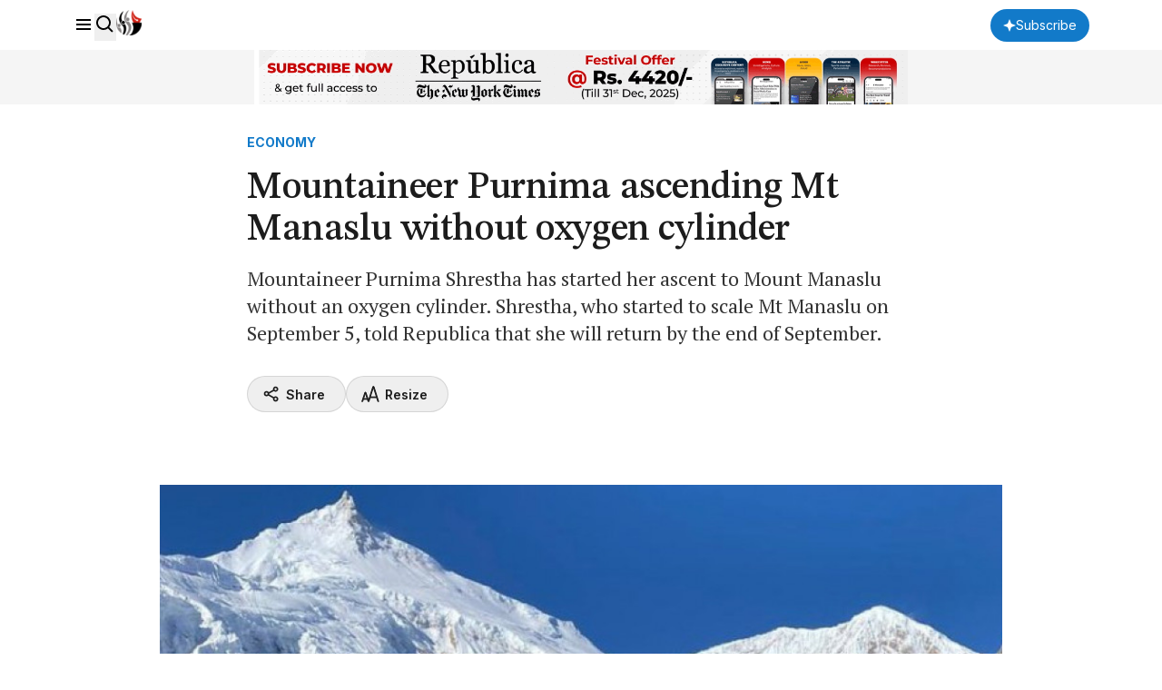

--- FILE ---
content_type: text/html; charset=UTF-8
request_url: https://myrepublica.nagariknetwork.com/news/mountaineer-purnima-ascending-mt-manaslu-without-oxygen-cylinder/
body_size: 18422
content:
<!DOCTYPE html>
<html lang="en">

<head>
    <meta charset="UTF-8">
    <meta name="viewport" content="width=device-width, initial-scale=1.0">
    <title>     Mountaineer Purnima ascending Mt Manaslu without oxygen cylinder - myRepublica - The New York Times Partner, Latest news of Nepal in English, Latest News Articles
 | Republica</title>
    <meta name="description" content="Nepal’s trusted English news portal and The New York Times partner, delivering the latest news, analysis, and opinions on politics, business, society, and more.">
    <meta name="keyword" content="">
    <meta name="language" content="English">
    <meta name="revisit-after" content="1 day">
        <meta property="og:image"
          content="https://republicaimg.nagariknewscdn.com/shared/web/uploads/media/ManasluPurnimaShrestha_20220906145245.jpg">
    <meta property="og:description" content=""/>
    <meta property="og:keywords" content=""/>
    <meta property="og:url" content="https://myrepublica.nagariknetwork.com/news/mountaineer-purnima-ascending-mt-manaslu-without-oxygen-cylinder">
    <meta property="og:title" content="Mountaineer Purnima ascending Mt Manaslu without oxygen cylinder">
    <meta property="og:type" content="article">
    <link rel="canonical" href="https://myrepublica.nagariknetwork.com/news/mountaineer-purnima-ascending-mt-manaslu-without-oxygen-cylinder">
    <link rel="amphtml" href="https://myrepublica.nagariknetwork.com/amp/news/mountaineer-purnima-ascending-mt-manaslu-without-oxygen-cylinder">
    <link rel="preconnect" href="https://fonts.googleapis.com"/>
    <link rel="preconnect" href="https://fonts.gstatic.com" crossorigin/>
    <link rel="icon" type="image/png" href="https://myrepublica.nagariknetwork.com/favicon.ico">
    <link
        href="https://fonts.googleapis.com/css2?family=Inter:ital,opsz,wght@0,14..32,100..900;1,14..32,100..900&family=PT+Serif:ital,wght@0,400;0,700;1,400;1,700&family=STIX+Two+Text:ital,wght@0,400..700;1,400..700&display=swap"
        rel="stylesheet"/>

    <link rel="alternate" type="application/rss+xml" href="https://myrepublica.nagariknetwork.com/feeds" />
    <!-- Swiper -->
    <link rel="stylesheet" href="https://cdn.jsdelivr.net/npm/swiper@11/swiper-bundle.min.css"/>

            <link rel="modulepreload" href="https://republicajscss.nagariknewscdn.com/assets/variables-l0sNRNKZ.js">
<script type="module" src="https://republicajscss.nagariknewscdn.com/assets/variables-l0sNRNKZ.js"></script>
<link rel="preload" as="style" href="https://republicajscss.nagariknewscdn.com/assets/typography-CuzvwjqX.css">
<link rel="stylesheet" href="https://republicajscss.nagariknewscdn.com/assets/typography-CuzvwjqX.css">
<link rel="preload" as="style" href="https://republicajscss.nagariknewscdn.com/assets/styles-CZUFVyqF.css">
<link rel="stylesheet" href="https://republicajscss.nagariknewscdn.com/assets/styles-CZUFVyqF.css">
<link rel="preload" as="style" href="https://republicajscss.nagariknewscdn.com/assets/lifestyle-DZUWEFFv.css">
<link rel="stylesheet" href="https://republicajscss.nagariknewscdn.com/assets/lifestyle-DZUWEFFv.css">
<link rel="preload" as="style" href="https://republicajscss.nagariknewscdn.com/assets/inputs-FinNJLUl.css">
<link rel="stylesheet" href="https://republicajscss.nagariknewscdn.com/assets/inputs-FinNJLUl.css">
<link rel="preload" as="style" href="https://republicajscss.nagariknewscdn.com/assets/footer-CQi_o0b3.css">
<link rel="stylesheet" href="https://republicajscss.nagariknewscdn.com/assets/footer-CQi_o0b3.css">
<link rel="preload" as="style" href="https://republicajscss.nagariknewscdn.com/assets/article-CG7ZKY-O.css">
<link rel="stylesheet" href="https://republicajscss.nagariknewscdn.com/assets/article-CG7ZKY-O.css">
<link rel="modulepreload" href="https://republicajscss.nagariknewscdn.com/assets/app-DbwkOzrR.js">
<script type="module" src="https://republicajscss.nagariknewscdn.com/assets/app-DbwkOzrR.js"></script>
<link rel="preload" as="style" href="https://republicajscss.nagariknewscdn.com/assets/app-Bbp3kbpJ.css">
<link rel="stylesheet" href="https://republicajscss.nagariknewscdn.com/assets/app-Bbp3kbpJ.css">
    
    <style>
        @media (min-width: 768px) {
            .rep-header__search-bar {
                height: 40px;
            }
        }

        .lazyload {
            opacity: 0;
            transition: opacity 0.5s ease-in-out;
        }

        .lazyload.loaded {
            opacity: 1;
        }

        #loader {
            border: 8px solid #f3f3f3;
            border-top: 8px solid #3498db;
            border-radius: 50%;
            width: 50px;
            height: 50px;
            animation: spin 1s linear infinite;
            position: fixed;
            top: 50%;
            left: 50%;
            transform: translate(-50%, -50%);
            z-index: 9999;
            margin-bottom: 10px;
            opacity: 1;
        }

        @keyframes spin {
            0% {
                transform: rotate(0deg);
            }

            100% {
                transform: rotate(360deg);
            }
        }

        .loader-container {
            position: fixed;
            top: 0;
            left: 0;
            width: 100%;
            height: 100%;
            background-color: rgba(255, 255, 255, 0.7);
            /* Semi-transparent background */
            display: flex;
            justify-content: center;
            align-items: center;
            z-index: 9999;
            /* Ensure it's above all content */
        }

        /* Loader box */
        .loader-box {
            background-color: #fff;
            /* Solid white background for the box */
            padding: 20px 40px;
            border-radius: 8px;
            box-shadow: 0 2px 10px rgba(0, 0, 0, 0.1);
            /* Subtle shadow to elevate the box */
            text-align: center;
            width: 350px;
            /* Adjust as needed */
        }

        /* Loader spinner */
        .loader-spinner {
            border: 4px solid #f3f3f3;
            /* Light grey border */
            border-top: 4px solid #3498db;
            /* Blue border for spinner effect */
            border-radius: 50%;
            width: 40px;
            height: 40px;
            margin: 0 auto 20px;
            /* Center the spinner and add space below */
            animation: spin 1s linear infinite;
            /* Spinner animation */
        }

        /* Spinner animation */
        @keyframes spin {
            0% {
                transform: rotate(0deg);
            }

            100% {
                transform: rotate(360deg);
            }
        }

        /* Loader message */
        .loader-message {
            font-size: 16px;
            color: #333;
        }

        @media (max-width: 768px) {
            .loader-container {
                top: -5rem;
            }
        }
    </style>
        <style>
        #content > p > a {
            color: rgb(18 122 201);
            text-decoration: underline;
        }
    </style>
    <script type="application/ld+json">
        {
   "@context": "https://schema.org",
   "@type": "NewsArticle",
   "mainEntityOfPage": {
     "@type": "WebPage",
     "@id": "mountaineer-purnima-ascending-mt-manaslu-without-oxygen-cylinder"
  },
  "headline": "Mountaineer Purnima ascending Mt Manaslu without oxygen cylinder",
  "alternativeHeadline": "Mountaineer Purnima Shrestha has started her ascent to Mount Manaslu without an oxygen cylinder. Shrestha, who started to scale Mt Manaslu on September 5, told Republica that she will return by the end of September.",
  "image": [
    "https://republicaimg.nagariknewscdn.com/shared/web/uploads/media/ManasluPurnimaShrestha_20220906145245.jpg"
  ],
  "datePublished": "2022-09-06T15:37:00+05:45",
  "dateModified": "2026-01-24T00:16:06+05:45",
  "author": [
                                    {
                  "@type": "Person",
                  "name": "Enika Rai",
              "url": "https://myrepublica.nagariknetwork.com/author/5026/enika-rai"
            }                            ],
        "publisher": {
          "@type": "NewsMediaOrganization",
          "name": "MyRepublica",
          "url": "https://myrepublica.nagariknetwork.com/",
          "logo": {
            "@type": "ImageObject",
            "url": "https://republicajscss.nagariknewscdn.com/img/full-logo.svg"
          }
        },
        "description": "Mountaineer Purnima Shrestha has started her ascent to Mount Manaslu without an oxygen cylinder. Shrestha, who started to scale Mt Manaslu on September 5, told Republica that she will return by the en...",
  "keywords": [],
  "articleSection": "ECONOMY",
  "inLanguage": "en",
  "isAccessibleForFree": true
}

    </script>
    <!-- Google tag (gtag.js) -->
            <script async src="https://www.googletagmanager.com/gtag/js?id=G-HZ1BE1JXKF"></script>
        <script>
            window.dataLayer = window.dataLayer || [];

            function gtag() {
                dataLayer.push(arguments);
            }

            gtag('js', new Date());

            gtag('config', 'G-HZ1BE1JXKF');
        </script>
        <script async
                src="https://pagead2.googlesyndication.com/pagead/js/adsbygoogle.js?client=ca-pub-3069964176811472"
                crossorigin="anonymous"></script>

                <script async custom-element="amp-auto-ads"
                src="https://cdn.ampproject.org/v0/amp-auto-ads-0.1.js">
        </script>










    </head>

<body>
    <amp-ad width="100vw" height="320"
            type="adsense"
            data-ad-client="ca-pub-3069964176811472"
            data-ad-slot="6903836536"
            data-auto-format="rspv"
            data-full-width="">
        <div overflow=""></div>
    </amp-ad>






<header class="fixed top-0 left-0 w-screen h-12 md:h-14 bg-neutral-white border-b border-component-border z-40">
    <nav class="rep-container h-full flex justify-between items-center">
        <div class="flex items-center gap-8">
            <div class="flex gap-4 items-baseline">
                <box-icon name="menu" class="rep-sidebar-menu__opener cursor-pointer"></box-icon>
                <button onclick="toggleSearch()">
                    <box-icon name="search"></box-icon>
                </button>
                <a href="https://myrepublica.nagariknetwork.com" class="hidden lg:block md:block">
                    <img src="https://republicajscss.nagariknewscdn.com//img/logo.svg" alt="Republica logo"
                         class="rep-main-logo size-7"/>
                </a>
            </div>
        </div>
        <div class="flex items-center lg:hidden md:hidden">
            <a href="https://myrepublica.nagariknetwork.com">
                <img src="https://republicajscss.nagariknewscdn.com//img/logo-mobile.svg" alt="Republica logo"
                     class="rep-main-logo"/>
            </a>
        </div>
        <div class="flex items-center gap-4 lg:w-[auto] md:w-[auto] w-[65px] justify-end">
                            <button onclick="location.href='https://myrepublica.nagariknetwork.com/plans'"
                        class="font-medium bg-primary-blue text-neutral-white rounded-full px-[14px] items-center gap-[6px] h-[36px] hidden md:flex lg:flex">
                    <svg width="14" height="14" viewBox="0 0 14 14" fill="none" xmlns="https://www.w3.org/2000/svg">
                        <path d="M7 0L5.0201 5.0201L0 7L5.0201 8.9799L7 14L8.9799 8.9799L14 7L8.9799 5.0201L7 0Z"
                              fill="white"/>
                    </svg>
                    <span class="rep-body--small--sans">Subscribe</span>
                </button>
                <button onclick="location.href='https://myrepublica.nagariknetwork.com/plans'"
                        class="font-medium bg-primary-blue text-neutral-white rounded-full px-[10px] items-center  h-[34px] md:hidden lg:hidden">
                    <svg width="14" height="14" viewBox="0 0 14 14" fill="none" xmlns="https://www.w3.org/2000/svg">
                        <path d="M7 0L5.0201 5.0201L0 7L5.0201 8.9799L7 14L8.9799 8.9799L14 7L8.9799 5.0201L7 0Z"
                              fill="white"/>
                    </svg>
                </button>
                <a href="https://myrepublica.nagariknetwork.com/login" class="rep-body--small--sans hidden font-semibold show-after-shrink">
                    Login
                </a>
                
                                </div>
    </nav>
    <div class="h-[60px] w-full bg-[#F5F5F5]">
        <a href="https://myrepublica.nagariknetwork.com/plans">
            <figure class="rep-container size-full">
                <img data-src="https://republicajscss.nagariknewscdn.com/img/advertisement/1200X100-Banner-Festival.gif?v=2026-01-24"
                     alt="header banner" class="size-full object-contain lazyload hidden lg:block md:block">
                <img data-src="https://republicajscss.nagariknewscdn.com/img/advertisement/1200X100-Banner-Festival.gif?v=2026-01-24"
                     alt="header banner" class="size-full object-contain lazyload lg:hidden md:hidden">
            </figure>
        </a>
    </div>
    <div class="relative">
        <div id="rep-header-search"
             class="absolute top-[1px] bg-neutral-white w-screen py-8 px-4 md:px-20 items-center justify-center gap-6 mx-auto border-b border-component-border hidden">
            <div class="relative w-[62.333333%]">
                <form action="https://myrepublica.nagariknetwork.com/news/search" method="GET" class="searchForm">
                    <input type="text" placeholder="Search" name="search_term"
                           class="rep-header__search-bar w-full border border-component-outline rounded pl-3"/>
                    <button class="absolute right-3 top-1/2 -translate-y-1/2 grid place-items-center" type="submit">
                        <box-icon name="search" size="24px"></box-icon>
                    </button>
                </form>
            </div>

            <button class="size-8" onclick="toggleSearch()">
                <box-icon name="x" size="32px" class="fill-neutral-light-gray"></box-icon>
            </button>
        </div>
    </div>
</header>


<!-- sidebar -->
<div class="h-dvh hidden rep-sidebar w-dvw bg-neutral-black fixed left-0 top-0 z-50 bg-opacity-40">
    <div class="h-dvh bg-neutral-white w-80 pb-10 rep-sidebar-content">
        <div class="px-4 py-[0.875rem] flex justify-between items-center">
            <img src="https://republicajscss.nagariknewscdn.com//img/side-bar-logo.svg"
                 alt="Republica logo with New York Times association"/>
            <box-icon name="x" class="rep-sidebar-menu__close cursor-pointer"></box-icon>
        </div>

        <div class="p-4 border-y border-component-border">
                            <button class="h-10 rounded-full mb-4 flex justify-center items-center w-full bg-primary-blue"
                        onclick="location.href='https://myrepublica.nagariknetwork.com/plans'">
                    <svg width="20" height="20" viewBox="0 0 20 20" fill="none" xmlns="https://www.w3.org/2000/svg">
                        <path
                            d="M10 3L8.0201 8.0201L3 10L8.0201 11.9799L10 17L11.9799 11.9799L17 10L11.9799 8.0201L10 3Z"
                            fill="white"/>
                    </svg>
                    <span class="rep-body--small--sans px-[0.375rem] text-neutral-white font-semibold">
                        Subscribe
                    </span>
                </button>
            
            <form action="https://myrepublica.nagariknetwork.com/news/search" method="GET" class="searchForm">
                <div
                    class="relative h-11 flex items-center gap-2 px-3 border border-component-outline rounded justify-evenly">
                    <input type="text" placeholder="Search"
                           class="flex-grow focus:outline-none rep-body--regular--sans" name="search_term"/>
                    <button class="size-6 flex-shrink-0" type="submit">
                        <box-icon name="search" size="24px"></box-icon>
                    </button>
                </div>
            </form>
        </div>

        <div class="py-2">
            <ul class="cursor-pointer">
                <a href="https://myrepublica.nagariknetwork.com/category/politics"
                   class="hover:bg-component-border flex items-center h-[34px]">
                    <li class="h-10 pl-4 rep-body--small--sans  font-semibold flex items-center">
                        Politics
                    </li>
                </a>
                <a href="https://myrepublica.nagariknetwork.com/category/economy"
                   class="hover:bg-component-border flex items-center h-[34px]">
                    <li class="h-10 pl-4 rep-body--small--sans  font-semibold flex items-center">
                        Economy
                    </li>
                </a>

                <a href="https://myrepublica.nagariknetwork.com/category/society"
                   class="hover:bg-component-border flex items-center h-[34px]">
                    <li class="h-10 pl-4 rep-body--small--sans  font-semibold flex items-center !mt-0">
                        Society
                    </li>
                </a>

                <a href="https://myrepublica.nagariknetwork.com/category/world"
                   class="hover:bg-component-border flex items-center h-[34px]">
                    <li
                        class="h-10 px-4 rep-sidebar-sublink justify-between rep-body--small--sans  font-semibold flex items-center !mt-0">
                        World
                    </li>
                </a>

                <a href="https://myrepublica.nagariknetwork.com/category/op-ed"
                   class="hover:bg-component-border flex items-center h-[34px]">
                    <li class="h-10 pl-4 rep-body--small--sans  font-semibold flex items-center !mt-0">
                        OP-ED
                    </li>
                </a>

                

                <a href="https://myrepublica.nagariknetwork.com/category/sports"
                   class="hover:bg-component-border flex items-center h-[34px]">
                    <li class="h-10 pl-4 rep-body--small--sans  font-semibold flex items-center !mt-0">
                        Sports
                    </li>
                </a>

                <a href="https://myrepublica.nagariknetwork.com/category/republica-watch"
                   class="hover:bg-component-border flex items-center h-[34px]">
                    <li class="h-10 pl-4 rep-body--small--sans  font-semibold flex items-center !mt-0">
                        Republica Watch
                    </li>
                </a>

                <a href="https://myrepublica.nagariknetwork.com/category/diaspora"
                   class="hover:bg-component-border flex items-center h-[34px]">
                    <li class="h-10 pl-4 rep-body--small--sans  font-semibold flex items-center !mt-0">
                        Diaspora
                    </li>
                </a>
                <a href="https://myrepublica.nagariknetwork.com/category/market"
                   class="hover:bg-component-border flex items-center h-[34px]">
                    <li class="h-10 pl-4 rep-body--small--sans font-semibold flex items-center !mt-0">
                        Market
                    </li>
                </a>

                
            </ul>
        </div>
    </div>
</div>
<div class="loader-container" style="display:none;">
    <div class="loader-box">
        <div class="loader-spinner"></div>
        <div class="loader-message">Our search uses full-text indexing, we're fetching the best results for
            you.
        </div>
    </div>
</div>

    <!-- Register Modal -->
<div id="registerModal"
     class="fixed inset-0 z-[999999] flex items-center justify-center hidden ">

    <!-- Backdrop -->
    <div class="absolute inset-0 bg-neutral-dark-gray bg-opacity-75 overflow-hidden"></div>

    <!-- Modal Container -->
    <div class="relative z-10 bg-neutral-white  rounded-2xl shadow-2xl max-w-md w-full mx-4 p-6">

        <!-- Close Button -->
        <button type="button"
                class="modal-close absolute top-4 right-4 text-gray-500 hover:text-red-600 text-2xl font-bold z-20 focus:outline-none">
            &times;
        </button>

        <!-- Modal Content -->
        <h2 class="text-2xl font-bold text-gray-900 dark:text-white mb-4 text-center">Beyond Borders, Beyond News</h2>
        <p class="text-gray-700 dark:text-gray-300 text-center">
            Subscribe Now
        </p>
        <blockquote class="text-center mb-6">"Invest in what you consume"</blockquote>

        <div class="space-y-3">
            <!-- Register Button -->
            <a href="https://myrepublica.nagariknetwork.com/plans"
               class="flex items-center justify-center w-full rounded-md border border-transparent bg-primary-blue text-neutral-white text-white px-4 py-2 text-sm font-semibold shadow-sm transition">
                Subscribe
            </a>




            <!-- Google Button -->






        </div>
    </div>
</div>




    
                                                            <section class="rep-container mt-[9rem]">
        <div class="rep-grid">
            <!-- heading -->
            <div class="lg:col-start-3 lg:col-span-8 mb-8 lg:mb-12">
                <a href="#">
                <span class="rep-body--small--sans text-primary-blue font-bold">
                    ECONOMY
                </span><br>
                                    </a>
                <h1 class="rep-headline--large my-2 lg:my-4">
                    Mountaineer Purnima ascending Mt Manaslu without oxygen cylinder
                </h1>
                <div class="rep-body--large text-neutral-dark-gray mb-6 lg:mb-8">
                    Mountaineer Purnima Shrestha has started her ascent to Mount Manaslu without an oxygen cylinder. Shrestha, who started to scale Mt Manaslu on September 5, told Republica that she will return by the end of September.
                </div>
                <div class="lg:flex justify-between">
                    <div class="flex gap-3 lg:gap-4 mb-4 lg:mb-0">
                        <button
                            class="h-10 share-button flex-grow lg:flex-grow-0 border border-component-border rounded-full flex gap-1 items-center justify-center lg:px-4">
                            <box-icon name="share-alt" class="fill-neutral-black size-5"></box-icon>
                            <span class="rep-body--small--sans font-semibold px-[6px]">
                            Share
                        </span>
                        </button>
                        <div class="relative flex-grow lg:flex-grow-0">
                            <button id="resize-dropdown-container"
                                    class="h-10 relative border border-component-border w-full rounded-full flex gap-1 items-center justify-center lg:px-4">
                                <svg width="20" height="20" viewBox="0 0 20 20" fill="none"
                                     xmlns="https://www.w3.org/2000/svg">
                                    <g clip-path="url(#clip0_4689_7861)">
                                        <path
                                            d="M7.49587 18.3333L6.64004 15.7908L2.35504 15.8142L1.49421 18.3333H0.602539L4.02837 7.99999H4.97171L7.93837 16.9483L12.775 1.66666H13.8917L19.1667 18.3333H18.2609L16.8475 13.9692L9.79754 13.9525L8.41754 18.3333H7.49587ZM4.51254 9.07165L2.57254 15.0542H6.40171L4.51171 9.07082L4.51254 9.07165ZM13.3059 2.72832L10.0284 13.145H16.6284L13.3059 2.72832Z"
                                            fill="#1C1C1C" stroke="#1C1C1C"/>
                                    </g>
                                    <defs>
                                        <clipPath id="clip0_4689_7861">
                                            <rect width="20" height="20" fill="white"/>
                                        </clipPath>
                                    </defs>
                                </svg>
                                <span class="rep-body--small--sans font-semibold px-[6px]">
                                Resize
                            </span>
                            </button>
                            <ul id="size-dropdown"
                                class="w-[200px] hidden py-2 px-4 shadow-2xl absolute z-10 top-[49px] rounded bg-neutral-white">
                                <li class="h-10 flex items-center rep-body--regular--sans font-medium">
                                    Text Size
                                </li>
                                <li class="cursor-pointer h-10 flex gap-3 items-center rep-body--regular--sans"
                                    data-size="small">
                                <span
                                    class="size-8 rounded-full border border-component-border flex justify-center items-center">
                                    <svg width="16" height="16" viewBox="0 0 16 16" fill="none"
                                         xmlns="https://www.w3.org/2000/svg">
                                        <path
                                            d="M7.53808 2.66669L3.53809 13.3334H4.96275L6.21275 10H10.4548L11.7048 13.3334H13.1294L9.12942 2.66669H7.53808ZM6.71208 8.66669L8.33342 4.34335L9.95475 8.66669H6.71208Z"
                                            fill="#1C1C1C"/>
                                    </svg>
                                </span>
                                    Small
                                </li>
                                <li class="cursor-pointer h-10 flex gap-3 items-center rep-body--regular--sans"
                                    data-size="medium">
                                <span
                                    class="size-8 rounded-full border border-component-border flex justify-center items-center">
                                    <svg width="20" height="20" viewBox="0 0 20 20" fill="none"
                                         xmlns="https://www.w3.org/2000/svg">
                                        <path
                                            d="M9.42285 3.33331L4.42285 16.6666H6.20368L7.76618 12.5H13.0687L14.6312 16.6666H16.412L11.412 3.33331H9.42285ZM8.39035 10.8333L10.417 5.42915L12.4437 10.8333H8.39035Z"
                                            fill="#1C1C1C"/>
                                    </svg>
                                </span>
                                    Medium
                                </li>
                                <li class="cursor-pointer h-10 flex gap-3 items-center rep-body--regular--sans"
                                    data-size="large">
                                <span
                                    class="size-8 rounded-full border border-component-border flex justify-center items-center">
                                    <svg width="24" height="24" viewBox="0 0 24 24" fill="none"
                                         xmlns="http://www.w3.org/2000/svg">
                                        <path
                                            d="M11.3066 4L5.30664 20H7.44364L9.31864 15H15.6816L17.5566 20H19.6936L13.6936 4H11.3066ZM10.0676 13L12.4996 6.515L14.9316 13H10.0676Z"
                                            fill="#1C1C1C"/>
                                    </svg>
                                </span>
                                    Large
                                </li>
                            </ul>
                        </div>
                    </div>
                    <button id="playButton"
                            class="h-10 border w-full lg:w-fit border-component-border rounded-full flex gap-1 items-center justify-center px-4">
                        <box-icon name="headphone" class="fill-neutral-black size-5"></box-icon>
                        <span class="rep-body--small--sans font-semibold">Listen
                        <span class="text-neutral-light-gray font-normal"></span></span>
                    </button>
                </div>
            </div>
            <!-- image -->

            <div class="lg:col-start-2 lg:col-span-10 rep-article-container hidden lg:block mb-10">
                                    <figure class="rep-figure pt-[63.4%] mb-3">
                        <img
                            src="https://republicaimg.nagariknewscdn.com/shared/web/uploads/media/ManasluPurnimaShrestha_20220906145245.jpg"
                            alt="ManasluPurnimaShrestha_20220906145245.jpg" class="rep-image lazyload"/>
                    </figure>
                    <span class="rep-body--small text-neutral-dark-gray"></span>
                            </div>
        </div>
    </section>

    <div class="lg:col-start-2 lg:col-span-10 rep-article-container lg:hidden mb-8">
                    <figure class="rep-figure pt-[65%] mb-2">
                <img
                    src="https://republicaimg.nagariknewscdn.com/shared/web/uploads/media/ManasluPurnimaShrestha_20220906145245.jpg"
                    alt="alt="ManasluPurnimaShrestha_20220906145245.jpg"" class="rep-image"/>
            </figure>
            <span class="rep-body--small block text-center text-neutral-dark-gray"></span>
        
    </div>
    <section class="rep-container">
        <div class="rep-grid">
            <!-- content -->
            <div class="lg:col-start-3 lg:col-span-7 lg:mb-20 mb-16">
                <div class="rep-article-container">
                <span class="rep-body--regular--sans font-semibold">
                    <span class="underline">
                        By
                                                                                    <a href="https://myrepublica.nagariknetwork.com/author/5026/enika-rai">
                            Enika Rai
                        </a>
                                                                                                        </span>
                    <div class="flex items-center mt-1 gap-3">
                        <time id="pub-date" datetime="2024-08-08"
                              class="rep-body--small--sans font-normal text-neutral-dark-gray">
                            
                        </time>
                        
                        
                        
                        
                        
                    </div>
                                        <div id="content" class="rep-body--regular lg:mt-8 mt-6">

                                                            

                                <p style="text-align:justify">KATHMANDU, Sept 6: Mountaineer Purnima Shrestha has started her ascent to Mount Manaslu without an oxygen cylinder. Shrestha, who started to scale Mt Manaslu on September 5, told Republica that she will return by the end of September.</p>
<br>
<script async src="https://pagead2.googlesyndication.com/pagead/js/adsbygoogle.js?client=ca-pub-3069964176811472"
     crossorigin="anonymous"></script>
<ins class="adsbygoogle"
     style="display:block; text-align:center;"
     data-ad-layout="in-article"
     data-ad-format="fluid"
     data-ad-client="ca-pub-3069964176811472"
     data-ad-slot="2624846020"></ins>
<script>
     (adsbygoogle = window.adsbygoogle || []).push({});
</script>
  </p><br />
<p style="text-align:justify">Shrestha, who previously ascended mountains such as Kanchenjunga, Lhotse, and Dhaulagiri in the past spring, said that although it was a challenging decision to climb mountain without the help of oxygen cylinders, her self-determination has increased. She said, &ldquo;I don&rsquo;t know what relation I have with the mountains but the mountains always keep calling me. I feel like I can face every challenge for the mountains.&rdquo;</p><br><a href="https://myrepublica.nagariknetwork.com/news/missing-american-ski-mountaineer-hilaree-found-dead-in-manaslu" class="my-10 block border-y border-component-border">
                    <div class="flex gap-3 py-6 justify-between">
                        <div>
                  <span class="block mb-2 rep-misc__tag--large"
                  >Related story</span
                  >
                            <h3 class="rep-title--large">Missing American ski-mountaineer Hilaree found dead in Manaslu</h3>
                        </div>

                        <div class="w-[200px]">
                            <figure class="rep-figure pt-[75%] rounded-sm">
                                <img
                                    data-src="https://republicaimg.nagariknewscdn.com/shared/web/uploads/media/Hilareenelson_20220928135935.jpg"
                                    class="rep-image lazyload"
                                    alt=""

                                />
                            </figure>
                        </div>
                    </div>
                </a></p><br />
<p style="text-align:justify">Shrestha, who started climbing mountains in 2018 by ascending Mt Manaslu, is ascending the mountain without oxygen cylinder for the first time. Shrestha added, &ldquo;I started mountaineering starting from Mt Manaslu, that&rsquo;s why I feel like there is a special bond between me and the mountain. This is why I made the decision to ascend without oxygen.&rdquo;</p><br />
<p style="text-align:justify">Till now Shrestha has ascended the highest peaks taller than eight thousand meters including Everest, Annapurna, Kanchenjunga, Dhaulagiri, Makalu, Amadablm and Manaslu. During the conversation with Republica, Shrestha said that the successful expedition will not only give her fame but also inner satisfaction and energizes her. She added that even though she has experienced lack of oxygen many times during her previous expeditions, it has not affected her will to climb the mountain.</p><br />
<p style="text-align:justify">&nbsp;</p>
                        
                    </div>
                                                                                                                

                </div>
                <div class="mt-8 lg:mt-10 pt-4 border-t border-component-border">
                                        <button
                        class="share-button h-10 border w-full lg:w-fit border-component-border rounded-full flex gap-1 items-center justify-center px-4">
                        <box-icon name="share-alt" class="fill-neutral-black size-5"></box-icon>
                        <span class="rep-body--small--sans font-semibold">
                        Share
                    </span>
                    </button>
                                                <script async src="https://pagead2.googlesyndication.com/pagead/js/adsbygoogle.js?client=ca-pub-3069964176811472"
                                    crossorigin="anonymous"></script>
                            <ins class="adsbygoogle"
                                 style="display:block; text-align:center;"
                                 data-ad-layout="in-article"
                                 data-ad-format="fluid"
                                 data-ad-client="ca-pub-3069964176811472"
                                 data-ad-slot="2624846020"></ins>
                            <script>
                                (adsbygoogle = window.adsbygoogle || []).push({});
                            </script>
                                    </div>
            </div>

            <!-- side news 1 -->
            <div class="lg:col-start-10 lg:col-span-3 hidden lg:block">
                <!-- just in -->
                <div class="border-t-2 mb-16 border-neutral-black">
                    <h2 class="rep-body--small--sans h-14 pt-3 font-semibold">
                        Just in
                    </h2>
                                            <a href="https://myrepublica.nagariknetwork.com/news/ec-steps-up-monitoring-of-digital-content-98-materials-face-action-52-39.html" class="flex gap-3">
                            <div>
                        <span class="mb-1 block rep-misc__tag">
                            SOCIETY
                        </span>

                                <h3 class="mb-2 rep-title--small">
                                    EC steps up monitoring of digital content, 98 materials... </h3>

                                <span class="rep-misc__time"></span>
                            </div>

                            <figure class="rep-figure min-w-[90px] h-[90px] rounded-sm relative">
                                                                <img
                                    data-src="https://republicaimg.nagariknewscdn.com/shared/web/uploads/media/ElectionCommission_20221009133523.jpg"
                                    class="rep-image lazyload" alt="ElectionCommission_20221009133523.jpg"/>
                            </figure>
                        </a>
                                                    <div class="w-full h-[1px] my-4 bg-component-border"></div>
                                                                    <a href="https://myrepublica.nagariknetwork.com/news/palpa-cement-extends-ipo-application-deadline-for-locals-45-43.html" class="flex gap-3">
                            <div>
                        <span class="mb-1 block rep-misc__tag">
                            ECONOMY
                        </span>

                                <h3 class="mb-2 rep-title--small">
                                    Palpa cement extends IPO application deadline for locals </h3>

                                <span class="rep-misc__time"></span>
                            </div>

                            <figure class="rep-figure min-w-[90px] h-[90px] rounded-sm relative">
                                                                <img
                                    data-src="https://republicaimg.nagariknewscdn.com/shared/web/uploads/media/IPO_20200816181443_20220508142422.jpg"
                                    class="rep-image lazyload" alt="IPO_20200816181443_20220508142422.jpg"/>
                            </figure>
                        </a>
                                                    <div class="w-full h-[1px] my-4 bg-component-border"></div>
                                                                    <a href="https://myrepublica.nagariknetwork.com/news/trend-of-spending-foreign-devt-aid-outside-govt-budgetary-system-on-the-ris-95-95.html" class="flex gap-3">
                            <div>
                        <span class="mb-1 block rep-misc__tag">
                            ECONOMY
                        </span>

                                <h3 class="mb-2 rep-title--small">
                                    Trend of spending foreign devt aid outside govt budgetar... </h3>

                                <span class="rep-misc__time"></span>
                            </div>

                            <figure class="rep-figure min-w-[90px] h-[90px] rounded-sm relative">
                                                                <img
                                    data-src="https://republicaimg.nagariknewscdn.com/shared/web/uploads/media/foreigncurrency_20240829095224-1764472242.webp"
                                    class="rep-image lazyload" alt="foreigncurrency_20240829095224-1764472242.webp"/>
                            </figure>
                        </a>
                                                                                        <br>
                        <script async src="https://pagead2.googlesyndication.com/pagead/js/adsbygoogle.js?client=ca-pub-3069964176811472"
                                crossorigin="anonymous"></script>
                        <!-- Sqare-Ads -->
                        <ins class="adsbygoogle"
                             style="display:block"
                             data-ad-client="ca-pub-3069964176811472"
                             data-ad-slot="6443837380"
                             data-ad-format="auto"
                             data-full-width-responsive="true"></ins>
                        <script>
                            (adsbygoogle = window.adsbygoogle || []).push({});
                        </script>
                                    </div>

                <!-- top news -->
                <div class="border-t-2 border-neutral-black">
                    <h2 class="rep-body--small--sans h-14 pt-3 font-semibold">
                        Top News
                    </h2>
                                            <a href="https://myrepublica.nagariknetwork.com/news/nepal-increases-border-screening-amid-deadly-nipah-virus-threat-19-77.html" class="flex gap-3">
                            <div>
                        <span class="mb-1 block rep-misc__tag">
                            SOCIETY
                        </span>

                                <h3 class="mb-2 rep-title--small">
                                    Nepal increases border screening amid deadly Nipah virus...
                                </h3>

                                <span class="rep-misc__time"></span>
                            </div>

                            <figure class="rep-figure min-w-[90px] h-[90px] rounded-sm relative">
                                                                <img
                                    data-src="https://republicaimg.nagariknewscdn.com/shared/web/uploads/media/Nipah virus-1769146644.webp"
                                    class="rep-image lazyload" alt="Nipah virus-1769146644.webp"/>
                            </figure>
                        </a>
                                                    <div class="w-full h-[1px] my-4 bg-component-border"></div>
                                                                    <a href="https://myrepublica.nagariknetwork.com/news/revisiting-hiti-in-kathmandus-urban-future-37-23.html" class="flex gap-3">
                            <div>
                        <span class="mb-1 block rep-misc__tag">
                            OPINION
                        </span>

                                <h3 class="mb-2 rep-title--small">
                                    Revisiting Hiti in Kathmandu’s Urban Future
                                </h3>

                                <span class="rep-misc__time"></span>
                            </div>

                            <figure class="rep-figure min-w-[90px] h-[90px] rounded-sm relative">
                                                                    <span
                                        class="absolute rep-misc__name left-[5px] max-w-[90%] top-[5px] z-10 bg-[#cc0200] px-[6px] text-neutral-white normal-case">
                                                                        #Opinion
                                                                </span>
                                                                <img
                                    data-src="https://republicaimg.nagariknewscdn.com/shared/web/uploads/media/Yenga Hiti-1765031467.webp"
                                    class="rep-image lazyload" alt="Yenga Hiti-1765031467.webp"/>
                            </figure>
                        </a>
                                                    <div class="w-full h-[1px] my-4 bg-component-border"></div>
                                                                    <a href="https://myrepublica.nagariknetwork.com/news/jhapa-5-has-highest-voter-count-as-oli-balen-compete-54-48.html" class="flex gap-3">
                            <div>
                        <span class="mb-1 block rep-misc__tag">
                            POLITICS
                        </span>

                                <h3 class="mb-2 rep-title--small">
                                    Jhapa-5 has highest voter count as Oli, Balen compete
                                </h3>

                                <span class="rep-misc__time"></span>
                            </div>

                            <figure class="rep-figure min-w-[90px] h-[90px] rounded-sm relative">
                                                                <img
                                    data-src="https://republicaimg.nagariknewscdn.com/shared/web/uploads/media/balen vs oli-1766663791.webp"
                                    class="rep-image lazyload" alt="balen vs oli-1766663791.webp"/>
                            </figure>
                        </a>
                                                                                        <br>
                        <script async src="https://pagead2.googlesyndication.com/pagead/js/adsbygoogle.js?client=ca-pub-3069964176811472"
                                crossorigin="anonymous"></script>
                        <!-- Sqare-Ads -->
                        <ins class="adsbygoogle"
                             style="display:block"
                             data-ad-client="ca-pub-3069964176811472"
                             data-ad-slot="6443837380"
                             data-ad-format="auto"
                             data-full-width-responsive="true"></ins>
                        <script>
                            (adsbygoogle = window.adsbygoogle || []).push({});
                        </script>
                                    </div>
            </div>
        </div>
    </section>

    <section class="rep-container lg:col-span-12 mb-12 md:mb-16">
        <div class="border-2 border-neutral-black w-full mb-[10px] lg:mb-3"></div>
        <div class="flex items-center gap-1 mb-6">
            <span class="rep-body--regular--sans font-bold">Related Stories</span>
        </div>

        <div class="grid grid-cols-1 sm:grid-cols-2 md:grid-cols-3 lg:grid-cols-5 sm:gap-6 md:gap-8">

                                                <a href="https://myrepublica.nagariknetwork.com/news/hospitals-stop-admitting-covid-19-patients-after-govt-set-quotas-on-oxygen-cylinders" class="col-span-1 flex justify-between
            md:justify-normal md:flex-col gap-2">
                        <div>
                <span class="rep-misc__tag uppercase mb-1 block">
                    SOCIETY
                </span>
                            <h3 class="rep-title--medium mb-2 hidden md:block">
                                Hospitals stop admitting COVID-19 patients as govt...
                            </h3>
                            <h3 class="rep-title--small font-semibold mb-[6px] md:hidden">
                                Hospitals stop admitting COVID-19 patients as govt... </h3>
                            <span class="rep-misc__time text-neutral-light-gray uppercase">
                    
                </span>
                        </div>
                        <div class="min-w-[120px] md:min-w-max md:order-first">
                            <figure class="rep-figure pt-[66%] relative">
                                                                <img
                                    data-src="https://republicaimg.nagariknewscdn.com/shared/web/uploads/media/1619160495_wardvericorona-1200x560_20210512112431.jpeg"
                                    alt="1619160495_wardvericorona-1200x560_20210512112431.jpeg" class="rep-image lazyload"/>
                            </figure>
                        </div>
                    </a>
                                            <div class="w-full h-[1px] my-5 bg-component-border sm:hidden"></div>
                    
                                    <a href="https://myrepublica.nagariknetwork.com/news/australian-mountaineer-allie-pepper-to-climb-mt-annapurna-without-oxygen" class="col-span-1 flex justify-between
            md:justify-normal md:flex-col gap-2">
                        <div>
                <span class="rep-misc__tag uppercase mb-1 block">
                    SOCIETY
                </span>
                            <h3 class="rep-title--medium mb-2 hidden md:block">
                                Australian mountaineer Allie Pepper to climb Mt An...
                            </h3>
                            <h3 class="rep-title--small font-semibold mb-[6px] md:hidden">
                                Australian mountaineer Allie Pepper to climb Mt An... </h3>
                            <span class="rep-misc__time text-neutral-light-gray uppercase">
                    
                </span>
                        </div>
                        <div class="min-w-[120px] md:min-w-max md:order-first">
                            <figure class="rep-figure pt-[66%] relative">
                                                                <img
                                    data-src="https://republicaimg.nagariknewscdn.com/shared/web/uploads/media/WhatsAppImage2024-03-09at1_20240309174320.42"
                                    alt="WhatsAppImage2024-03-09at1_20240309174320.42" class="rep-image lazyload"/>
                            </figure>
                        </div>
                    </a>
                                            <div class="w-full h-[1px] my-5 bg-component-border sm:hidden"></div>
                    
                                    <a href="https://myrepublica.nagariknetwork.com/news/manaslu-conservation-area-records-lowest-number-of-tourists-in-23-years" class="col-span-1 flex justify-between
            md:justify-normal md:flex-col gap-2">
                        <div>
                <span class="rep-misc__tag uppercase mb-1 block">
                    ECONOMY
                </span>
                            <h3 class="rep-title--medium mb-2 hidden md:block">
                                Manaslu conservation area records lowest number of...
                            </h3>
                            <h3 class="rep-title--small font-semibold mb-[6px] md:hidden">
                                Manaslu conservation area records lowest number of... </h3>
                            <span class="rep-misc__time text-neutral-light-gray uppercase">
                    
                </span>
                        </div>
                        <div class="min-w-[120px] md:min-w-max md:order-first">
                            <figure class="rep-figure pt-[66%] relative">
                                                                <img
                                    data-src="https://republicaimg.nagariknewscdn.com/shared/web/uploads/media/1629273876_manasalumapatyetak2-1200x560_20210818160215.jpg"
                                    alt="1629273876_manasalumapatyetak2-1200x560_20210818160215.jpg" class="rep-image lazyload"/>
                            </figure>
                        </div>
                    </a>
                                            <div class="w-full h-[1px] my-5 bg-component-border sm:hidden"></div>
                    
                                    <a href="https://myrepublica.nagariknetwork.com/news/govt-exempts-customs-duty-vat-and-excise-duty-on-import-of-medical-equipment-including-oxygen-cylinder" class="col-span-1 flex justify-between
            md:justify-normal md:flex-col gap-2">
                        <div>
                <span class="rep-misc__tag uppercase mb-1 block">
                    SOCIETY
                </span>
                            <h3 class="rep-title--medium mb-2 hidden md:block">
                                Govt exempts customs duty, VAT and excise duty on...
                            </h3>
                            <h3 class="rep-title--small font-semibold mb-[6px] md:hidden">
                                Govt exempts customs duty, VAT and excise duty on... </h3>
                            <span class="rep-misc__time text-neutral-light-gray uppercase">
                    
                </span>
                        </div>
                        <div class="min-w-[120px] md:min-w-max md:order-first">
                            <figure class="rep-figure pt-[66%] relative">
                                                                <img
                                    data-src="https://republicaimg.nagariknewscdn.com/shared/web/uploads/media/Oxygencylinder_20210429150826.jpg"
                                    alt="Oxygencylinder_20210429150826.jpg" class="rep-image lazyload"/>
                            </figure>
                        </div>
                    </a>
                                            <div class="w-full h-[1px] my-5 bg-component-border sm:hidden"></div>
                    
                                    <a href="https://myrepublica.nagariknetwork.com/news/syangja-district-hospital-resumes-operation-of-oxygen-plant" class="col-span-1 flex justify-between
            md:justify-normal md:flex-col gap-2">
                        <div>
                <span class="rep-misc__tag uppercase mb-1 block">
                    SOCIETY
                </span>
                            <h3 class="rep-title--medium mb-2 hidden md:block">
                                Syangja District Hospital resumes operation of oxy...
                            </h3>
                            <h3 class="rep-title--small font-semibold mb-[6px] md:hidden">
                                Syangja District Hospital resumes operation of oxy... </h3>
                            <span class="rep-misc__time text-neutral-light-gray uppercase">
                    
                </span>
                        </div>
                        <div class="min-w-[120px] md:min-w-max md:order-first">
                            <figure class="rep-figure pt-[66%] relative">
                                                                <img
                                    data-src="https://republicaimg.nagariknewscdn.com/shared/web/uploads/media/_oxygen-1200x560_20210522152719.jpeg"
                                    alt="_oxygen-1200x560_20210522152719.jpeg" class="rep-image lazyload"/>
                            </figure>
                        </div>
                    </a>
                    
                            
        </div>
    </section>


    <div class="">
        <!-- Republica Watch -->
        <section id="republica-watch" class="bg-neutral-black pt-8 md:pt-12 pb-12 md:pb-16 mb-12 md:mb-16">
    <div class="rep-container">
        <div class="flex items-center gap-1 mb-6 md:mb-8">
            <a href="https://myrepublica.nagariknetwork.com/category/republica-watch">
                <h2 class="rep-title--large--sans font-bold text-neutral-white"> Republica watch
                </h2>
            </a>
            <box-icon name="chevron-right" class="fill-neutral-white"></box-icon>
        </div>

        <div class="flex flex-col lg:flex-row">
                        <a href="https://myrepublica.nagariknetwork.com/news/jhapa-5-balens-hope-rest-on-swing-votes-as-numbers-favor-oli-41-68.html" class="w-full lg:w-[405px]">
                <div class="flex gap-3">
                    <div class="flex flex-col">
                                                <p class="rep-title--medium mb-2 text-neutral-white">
                            Jhapa-5: Balen’s hope rest on swing votes as numbe...
                        </p>
                        <span class="rep-misc__time text-neutral-inactive-gray uppercase"></span>
                    </div>
                    <div class="min-w-[120px] lg:min-w-[180px]">
                        <figure class="rep-figure pt-[75%] relative">
                                                        <img data-src="https://republicaimg.nagariknewscdn.com/shared/web/uploads/media/balen vs oli-1766663791.webp"
                                src="https://republicajscss.nagariknewscdn.com//img/default_image.png" alt="balen vs oli-1766663791.webp"
                                class="rep-image lazyload" />
                        </figure>
                    </div>
                </div>
            </a>
                        <div
                class="bg-component-border-light w-full h-[1px] my-5 lg:w-[1px] lg:my-0 lg:mx-4 lg:h-full lg:min-h-[140px]">
            </div>                         <a href="https://myrepublica.nagariknetwork.com/news/nepals-1-of-richest-owns-519-times-more-wealth-than-half-of-poorest-populat-63-38.html" class="w-full lg:w-[405px]">
                <div class="flex gap-3">
                    <div class="flex flex-col">
                                                <p class="rep-title--medium mb-2 text-neutral-white">
                            Nepal’s richest 1% own 519 times more wealth than...
                        </p>
                        <span class="rep-misc__time text-neutral-inactive-gray uppercase"></span>
                    </div>
                    <div class="min-w-[120px] lg:min-w-[180px]">
                        <figure class="rep-figure pt-[75%] relative">
                                                        <img data-src="https://republicaimg.nagariknewscdn.com/shared/web/uploads/media/Inequality.jpg"
                                src="https://republicajscss.nagariknewscdn.com//img/default_image.png" alt="Inequality.jpg"
                                class="rep-image lazyload" />
                        </figure>
                    </div>
                </div>
            </a>
                        <div
                class="bg-component-border-light w-full h-[1px] my-5 lg:w-[1px] lg:my-0 lg:mx-4 lg:h-full lg:min-h-[140px]">
            </div>                         <a href="https://myrepublica.nagariknetwork.com/news/nc-factions-lock-horns-over-who-really-showed-up-at-special-general-assembl-50-29.html" class="w-full lg:w-[405px]">
                <div class="flex gap-3">
                    <div class="flex flex-col">
                                                <p class="rep-title--medium mb-2 text-neutral-white">
                            NC factions lock horns over who really showed up a...
                        </p>
                        <span class="rep-misc__time text-neutral-inactive-gray uppercase"></span>
                    </div>
                    <div class="min-w-[120px] lg:min-w-[180px]">
                        <figure class="rep-figure pt-[75%] relative">
                                                        <span
                                class="absolute rep-misc__name left-[5px] max-w-[90%] top-[5px] z-10 bg-[#cc0200] px-[6px] text-neutral-white normal-case">
                                                                #NC&#039;s Battle for Legitim...
                                                            </span>
                                                        <img data-src="https://republicaimg.nagariknewscdn.com/shared/web/uploads/media/Nepali Congress-1766379231.webp"
                                src="https://republicajscss.nagariknewscdn.com//img/default_image.png" alt="Nepali Congress-1766379231.webp"
                                class="rep-image lazyload" />
                        </figure>
                    </div>
                </div>
            </a>
                                </div>
    </div>
</section>

        <!-- More in politics -->
        <section class="rep-container rep-grid mb-12 lg:mb-16">
            <div class="lg:col-span-9">
                <div class="pt-[10px] lg:pt-3 pb-6 border-t-2 border-t-neutral-black">
                    <div class="flex gap-1 items-center">
                        <a href="https://myrepublica.nagariknetwork.com/category/politics">
                            <h2 class="rep-body--regular--sans tracking-[0.01em] font-bold">
                                More in Politics
                            </h2>
                        </a>
                        <box-icon name="chevron-right" class="fill-neutral-light-gray"></box-icon>
                    </div>
                </div>

                <div class="lg:grid lg:grid-cols-9 gap-8">
                    
                        <div class="lg:col-span-6">
                            <a href="https://myrepublica.nagariknetwork.com/news/three-ordinances-presented-in-national-assembly-55-45.html">
                                <figure class="rep-figure pt-[75%] mb-3 lg:mb-4 rounded-sm overflow-hidden relative">
                                                                        <img
                                        data-src="https://republicaimg.nagariknewscdn.com/shared/web/uploads/media/National Assembly-feb24.JPG"
                                        alt="National Assembly-feb24.JPG" class="rep-image lazyload"/>
                                </figure>
                            </a>
                            <div class="pt-2">
                                <div class="flex items-center gap-2 lg:gap-3 mb-1 lg:mb-2">
                            <span class="rep-misc__tag order-2 lg:order-1 uppercase">
                                POLITICS
                            </span>
                                                                    </div>
                                <a href="https://myrepublica.nagariknetwork.com/news/three-ordinances-presented-in-national-assembly-55-45.html">
                                    <h2 class="rep-headline--small pt-1 mb[6px]">
                                        Three ordinances presented in National Assembly
                                    </h2>
                                </a>

                                <p class="mb-2 lg:mb-3 overflow-ellipsis line-clamp-2 rep-body--regular lg:pr-6">
                                    The ordinances tabled by the Home Minister include:&nbsp; 'The Voters List Act, 2073 Amendment Ordinance, 2082', 'The House of Representatives Member Election (First Amendment) Ordinance, 2082' and 'T...
                                </p>

                                <span class="rep-body--x-small font-medium text-neutral-light-gray uppercase">
                            
                        </span>
                            </div>
                        </div>
                    
                    <div class="w-full h-[1px] my-5 bg-component-border lg:hidden"></div>

                    <div class="lg:col-start-7 lg:col-span-3 lg:flex flex-col gap-8">
                                                    <a href="https://myrepublica.nagariknetwork.com/news/new-faces-challenge-experienced-leaders-in-madhesh-68-52.html"
                               class="col-span-1 flex gap-1 lg:block">
                                <div class="min-w-[120px] order-2">
                                    <figure class="rep-figure pt-[66%] rounded-[2px] overflow-hidden relative">
                                                                                <img
                                            data-src="https://republicaimg.nagariknewscdn.com/shared/web/uploads/media/Madhesh-1769155421.webp"
                                            alt="Madhesh-1769155421.webp" class="rep-image lazyload"/>
                                    </figure>
                                </div>

                                <div class="lg:pt-2 order-1 flex-grow">
                                    <div class="flex items-center gap-2 lg:gap-3 mb-1 lg:mb-2">
                                <span class="rep-misc__tag order-2 lg:order-1 uppercase">
                                    POLITICS
                                </span>
                                                                            </div>
                                    <h4 class="rep-title--medium hidden lg:block mt-1 lg:mt-0 lg:pt-1 mb-[0.375rem] lg:mb-2">
                                        New faces challenge experienced leaders in Madhesh
                                    </h4>
                                    <h4
                                        class="rep-title--small mt-1 lg:hidden block font-semibold lg:mt-0 lg:pt-1 mb-[0.375rem] lg:mb-2">
                                        New faces challenge experienced leaders in Madhesh
                                    </h4>

                                    <span class="rep-misc__time"></span>
                                </div>
                            </a>

                            <div class="w-full h-[1px] my-5 bg-component-border lg:hidden"></div>
                                                    <a href="https://myrepublica.nagariknetwork.com/news/nc-prez-thapa-vows-to-resolve-internal-differences-80-31.html"
                               class="col-span-1 flex gap-1 lg:block">
                                <div class="min-w-[120px] order-2">
                                    <figure class="rep-figure pt-[66%] rounded-[2px] overflow-hidden relative">
                                                                                <img
                                            data-src="https://republicaimg.nagariknewscdn.com/shared/web/uploads/media/Congress CWC-1769168638.webp"
                                            alt="Congress CWC-1769168638.webp" class="rep-image lazyload"/>
                                    </figure>
                                </div>

                                <div class="lg:pt-2 order-1 flex-grow">
                                    <div class="flex items-center gap-2 lg:gap-3 mb-1 lg:mb-2">
                                <span class="rep-misc__tag order-2 lg:order-1 uppercase">
                                    POLITICS
                                </span>
                                                                            </div>
                                    <h4 class="rep-title--medium hidden lg:block mt-1 lg:mt-0 lg:pt-1 mb-[0.375rem] lg:mb-2">
                                        NC Prez Thapa vows to resolve internal differences
                                    </h4>
                                    <h4
                                        class="rep-title--small mt-1 lg:hidden block font-semibold lg:mt-0 lg:pt-1 mb-[0.375rem] lg:mb-2">
                                        NC Prez Thapa vows to resolve internal differences
                                    </h4>

                                    <span class="rep-misc__time"></span>
                                </div>
                            </a>

                            <div class="w-full h-[1px] my-5 bg-component-border lg:hidden"></div>
                                            </div>

                                            <div class="lg:col-span-3">
                            <a href="https://myrepublica.nagariknetwork.com/news/nc-prez-thapa-vows-to-resolve-internal-differences-80-31.html" class="flex gap-1 lg:block">
                                <div class="min-w-[120px] order-2">
                                    <figure class="rep-figure pt-[66%] rounded-[2px] overflow-hidden relative">
                                                                                <img
                                            data-src="https://republicaimg.nagariknewscdn.com/shared/web/uploads/media/Congress CWC-1769168638.webp"
                                            alt="Congress CWC-1769168638.webp" class="rep-image lazyload"/>
                                    </figure>
                                </div>

                                <div class="lg:pt-2 order-1 flex-grow">
                            <span class="rep-misc__tag block">
                                POLITICS
                            </span>
                                    <h4 class="rep-title--medium hidden lg:block mt-1 lg:mt-0 lg:pt-1 mb-[0.375rem] lg:mb-2">
                                        NC Prez Thapa vows to resolve internal differences
                                    </h4>
                                    <h4
                                        class="rep-title--small mt-1 lg:hidden block font-semibold lg:mt-0 lg:pt-1 mb-[0.375rem] lg:mb-2">
                                        NC Prez Thapa vows to resolve internal differences
                                    </h4>

                                    <span class="rep-misc__time"></span>
                                </div>
                            </a>
                        </div>
                                                    <div class="w-full h-[1px] my-5 bg-component-border lg:hidden"></div>
                                                                    <div class="lg:col-span-3">
                            <a href="https://myrepublica.nagariknetwork.com/news/nc-officially-names-gagan-thapa-as-pm-candidate-89-89.html" class="flex gap-1 lg:block">
                                <div class="min-w-[120px] order-2">
                                    <figure class="rep-figure pt-[66%] rounded-[2px] overflow-hidden relative">
                                                                                <img
                                            data-src="https://republicaimg.nagariknewscdn.com/shared/web/uploads/media/Gagan Thapa-1769163689.webp"
                                            alt="Gagan Thapa-1769163689.webp" class="rep-image lazyload"/>
                                    </figure>
                                </div>

                                <div class="lg:pt-2 order-1 flex-grow">
                            <span class="rep-misc__tag block">
                                POLITICS
                            </span>
                                    <h4 class="rep-title--medium hidden lg:block mt-1 lg:mt-0 lg:pt-1 mb-[0.375rem] lg:mb-2">
                                        NC officially names Gagan Thapa as PM candidate
                                    </h4>
                                    <h4
                                        class="rep-title--small mt-1 lg:hidden block font-semibold lg:mt-0 lg:pt-1 mb-[0.375rem] lg:mb-2">
                                        NC officially names Gagan Thapa as PM candidate
                                    </h4>

                                    <span class="rep-misc__time"></span>
                                </div>
                            </a>
                        </div>
                                                    <div class="w-full h-[1px] my-5 bg-component-border lg:hidden"></div>
                                                                    <div class="lg:col-span-3">
                            <a href="https://myrepublica.nagariknetwork.com/news/ncp-leaders-dahal-and-nepal-direct-haribol-to-withdraw-his-rebel-candidacy-34-14.html" class="flex gap-1 lg:block">
                                <div class="min-w-[120px] order-2">
                                    <figure class="rep-figure pt-[66%] rounded-[2px] overflow-hidden relative">
                                                                                <img
                                            data-src="https://republicaimg.nagariknewscdn.com/shared/web/uploads/media/DAHAL NEPAL-1769160301.webp"
                                            alt="DAHAL NEPAL-1769160301.webp" class="rep-image lazyload"/>
                                    </figure>
                                </div>

                                <div class="lg:pt-2 order-1 flex-grow">
                            <span class="rep-misc__tag block">
                                POLITICS
                            </span>
                                    <h4 class="rep-title--medium hidden lg:block mt-1 lg:mt-0 lg:pt-1 mb-[0.375rem] lg:mb-2">
                                        NCP leaders Dahal and Nepal direct Haribol to withdraw his rebel...
                                    </h4>
                                    <h4
                                        class="rep-title--small mt-1 lg:hidden block font-semibold lg:mt-0 lg:pt-1 mb-[0.375rem] lg:mb-2">
                                        NCP leaders Dahal and Nepal direct Haribol to withdraw his rebel...
                                    </h4>

                                    <span class="rep-misc__time"></span>
                                </div>
                            </a>
                        </div>
                                                            </div>
            </div>
            <div class="lg:col-span-3 mt-12 lg:mt-0">
                <h2
                    class="rep-body--regular--sans h-[3.75rem] border-t-2 border-neutral-black pt-3 tracking-[0.01em] font-bold">
                    Trending
                </h2>
                                    <a href="https://myrepublica.nagariknetwork.com/news/nepal-increases-border-screening-amid-deadly-nipah-virus-threat-19-77.html">
                        <div class="border-b border-component-border/[0.12]">
                            <div class="flex gap-3 my-4">
                                <span class="rep-headline--small text-primary-blue">1</span>
                                <h4 class="rep-title--medium">
                                    Nepal increases border screening amid deadly Nipah virus threat
                                </h4>
                            </div>
                        </div>
                    </a>
                                    <a href="https://myrepublica.nagariknetwork.com/news/revisiting-hiti-in-kathmandus-urban-future-37-23.html">
                        <div class="border-b border-component-border/[0.12]">
                            <div class="flex gap-3 my-4">
                                <span class="rep-headline--small text-primary-blue">2</span>
                                <h4 class="rep-title--medium">
                                    Revisiting Hiti in Kathmandu’s Urban Future
                                </h4>
                            </div>
                        </div>
                    </a>
                                    <a href="https://myrepublica.nagariknetwork.com/news/jhapa-5-has-highest-voter-count-as-oli-balen-compete-54-48.html">
                        <div class="border-b border-component-border/[0.12]">
                            <div class="flex gap-3 my-4">
                                <span class="rep-headline--small text-primary-blue">3</span>
                                <h4 class="rep-title--medium">
                                    Jhapa-5 has highest voter count as Oli, Balen compete
                                </h4>
                            </div>
                        </div>
                    </a>
                                    <a href="https://myrepublica.nagariknetwork.com/news/baburam-withdraws-candidacy-for-hor-election-49-67.html">
                        <div class="border-b border-component-border/[0.12]">
                            <div class="flex gap-3 my-4">
                                <span class="rep-headline--small text-primary-blue">4</span>
                                <h4 class="rep-title--medium">
                                    Baburam Bhattarai withdraws candidacy for HoR election
                                </h4>
                            </div>
                        </div>
                    </a>
                                    <a href="https://myrepublica.nagariknetwork.com/news/ec-seeks-clarification-from-rsp-candidate-kharel-73-38.html">
                        <div class="border-b border-component-border/[0.12]">
                            <div class="flex gap-3 my-4">
                                <span class="rep-headline--small text-primary-blue">5</span>
                                <h4 class="rep-title--medium">
                                    EC seeks clarification from RSP candidate Kharel
                                </h4>
                            </div>
                        </div>
                    </a>
                                    <a href="https://myrepublica.nagariknetwork.com/news/dr-dinesh-raj-bhuju-appointed-vice-president-of-mbust-52-34.html">
                        <div class="border-b border-component-border/[0.12]">
                            <div class="flex gap-3 my-4">
                                <span class="rep-headline--small text-primary-blue">6</span>
                                <h4 class="rep-title--medium">
                                    Dr Dinesh Raj Bhuju appointed Vice President of MBUST
                                </h4>
                            </div>
                        </div>
                    </a>
                                    <a href="https://myrepublica.nagariknetwork.com/news/from-pitch-to-politics-cricket-personalities-enter-poll-battle-23-49.html">
                        <div class="border-b border-component-border/[0.12]">
                            <div class="flex gap-3 my-4">
                                <span class="rep-headline--small text-primary-blue">7</span>
                                <h4 class="rep-title--medium">
                                    From pitch to politics: Cricket personalities enter poll battle
                                </h4>
                            </div>
                        </div>
                    </a>
                                    <a href="https://myrepublica.nagariknetwork.com/news/49-candidates-withdraw-nominations-nationwide-78-31.html">
                        <div class="border-b border-component-border/[0.12]">
                            <div class="flex gap-3 my-4">
                                <span class="rep-headline--small text-primary-blue">8</span>
                                <h4 class="rep-title--medium">
                                    49 candidates withdraw nominations nationwide
                                </h4>
                            </div>
                        </div>
                    </a>
                                    <a href="https://myrepublica.nagariknetwork.com/news/finance-ministry-disburses-over-rs-19-billion-for-election-related-expenses-34-55.html">
                        <div class="border-b border-component-border/[0.12]">
                            <div class="flex gap-3 my-4">
                                <span class="rep-headline--small text-primary-blue">9</span>
                                <h4 class="rep-title--medium">
                                    Finance Ministry disburses over Rs 19 billion for election-rela...
                                </h4>
                            </div>
                        </div>
                    </a>
                                    <a href="https://myrepublica.nagariknetwork.com/news/growing-debt-slowing-reforms-91-69.html">
                        <div class="border-b border-component-border/[0.12]">
                            <div class="flex gap-3 my-4">
                                <span class="rep-headline--small text-primary-blue">10</span>
                                <h4 class="rep-title--medium">
                                    Growing Debt, Slowing Reforms
                                </h4>
                            </div>
                        </div>
                    </a>
                            </div>
        </section>

        <!-- Opinions Watch Seconds Section-->
        <section class="bg-neutral-black pt-8 lg:pt-12 pb-12 lg:pb-16 mb-12 lg:mb-16">
    <div class="rep-container">
        <div class="flex items-center gap-1 mb-6 md:mb-8">
            <a href="https://myrepublica.nagariknetwork.com/category/op-ed">
                <h2 class="rep-title--large--sans font-bold text-neutral-white"> Op-Ed
                </h2>
            </a>
            <box-icon name="chevron-right" class="fill-neutral-white"></box-icon>
        </div>
        <div class="flex flex-col lg:flex-row">
                        <a href="https://myrepublica.nagariknetwork.com/news/the-perils-of-populism-in-nepals-power-race-76-56.html" class="w-full lg:w-[296px]">
                <div class="flex justify-between gap-3">
                    <div>
                                                <p class="rep-title--small font-semibold mb-[2px] lg:mb-1 text-neutral-white">
                            The Perils of Populism in Nepal’s Power Race
                        </p>
                        <span class="rep-misc__time uppercase text-neutral-inactive-gray">
                            
                        </span>
                    </div>
                    <figure class="min-w-12 h-12 rounded-full overflow-hidden basis-0">
                        <img data-src="https://republicaimg.nagariknewscdn.com/shared/web/uploads/author/wQm43XI5VPyBlMGW2ym8aqG6Gjgc9YmYi7rUb9Uo.png"
                            src="https://republicajscss.nagariknewscdn.com//img/default_image.png" alt="opinion"
                            class="w-full h-full object-cover lazyload" />
                    </figure>
                </div>
            </a>
                        <div
                class="bg-component-border-light w-full h-[1px] my-5 lg:w-[1px] lg:my-0 lg:mx-4 lg:h-full lg:min-h-[140px]">
            </div>
                                    <a href="https://myrepublica.nagariknetwork.com/news/ujwal-thapas-concept-of-the-positive-virus-reimagining-the-dna-of-nepali-po-50-86.html" class="w-full lg:w-[296px]">
                <div class="flex justify-between gap-3">
                    <div>
                                                <p class="rep-title--small font-semibold mb-[2px] lg:mb-1 text-neutral-white">
                            Ujwal Thapa’s Concept of the “Positive Virus”: Reima...
                        </p>
                        <span class="rep-misc__time uppercase text-neutral-inactive-gray">
                            
                        </span>
                    </div>
                    <figure class="min-w-12 h-12 rounded-full overflow-hidden basis-0">
                        <img data-src="https://republicajscss.nagariknewscdn.com//img/default_image.png"
                            src="https://republicajscss.nagariknewscdn.com//img/default_image.png" alt="opinion"
                            class="w-full h-full object-cover lazyload" />
                    </figure>
                </div>
            </a>
                        <div
                class="bg-component-border-light w-full h-[1px] my-5 lg:w-[1px] lg:my-0 lg:mx-4 lg:h-full lg:min-h-[140px]">
            </div>
                                    <a href="https://myrepublica.nagariknetwork.com/news/globalization-or-polarization-trumps-new-nationalism-in-an-interconnected-w-93-96.html" class="w-full lg:w-[296px]">
                <div class="flex justify-between gap-3">
                    <div>
                                                <p class="rep-title--small font-semibold mb-[2px] lg:mb-1 text-neutral-white">
                            Globalization or Polarization? Trump’s New Nationali...
                        </p>
                        <span class="rep-misc__time uppercase text-neutral-inactive-gray">
                            
                        </span>
                    </div>
                    <figure class="min-w-12 h-12 rounded-full overflow-hidden basis-0">
                        <img data-src="https://republicaimg.nagariknewscdn.com/shared/web/uploads/author/Karun-1768869895.webp"
                            src="https://republicajscss.nagariknewscdn.com//img/default_image.png" alt="opinion"
                            class="w-full h-full object-cover lazyload" />
                    </figure>
                </div>
            </a>
                        <div
                class="bg-component-border-light w-full h-[1px] my-5 lg:w-[1px] lg:my-0 lg:mx-4 lg:h-full lg:min-h-[140px]">
            </div>
                                    <a href="https://myrepublica.nagariknetwork.com/news/elections-after-the-gen-z-revolt-old-parties-new-fears-93-43.html" class="w-full lg:w-[296px]">
                <div class="flex justify-between gap-3">
                    <div>
                                                <p class="rep-title--small font-semibold mb-[2px] lg:mb-1 text-neutral-white">
                            Elections after the Gen Z Revolt: Old Parties, New F...
                        </p>
                        <span class="rep-misc__time uppercase text-neutral-inactive-gray">
                            
                        </span>
                    </div>
                    <figure class="min-w-12 h-12 rounded-full overflow-hidden basis-0">
                        <img data-src="https://republicaimg.nagariknewscdn.com/shared/web/uploads/author/331235442_571840101549711_3153382633399936881_n.jpg"
                            src="https://republicajscss.nagariknewscdn.com//img/default_image.png" alt="opinion"
                            class="w-full h-full object-cover lazyload" />
                    </figure>
                </div>
            </a>
                                </div>
    </div>
</section>

        <!-- Society Section -->

        <section class="rep-container mb-12 md:mb-16">
            <div class="border-2 border-neutral-black w-full mb-3"></div>
            <div class="flex items-center gap-1 mb-6">
                <a href="https://myrepublica.nagariknetwork.com/category/society">
                    <span class="rep-body--regular--sans font-bold">Society</span>
                </a>
                <box-icon name="chevron-right" class="fill-neutral-light-gray"></box-icon>
            </div>

            <div class="rep-grid mb-12 md:mb-16">
                                    <div class="col-span-1 md:col-span-12 xl:col-span-6">
                        <a href="https://myrepublica.nagariknetwork.com/news/country-records-5966-disaster-cases-and-424-casualties-in-the-last-nine-mon-85-78.html">
                            <figure class="rep-figure pt-[75%] mb-3 relative">
                                                                <img
                                    data-src="https://republicaimg.nagariknewscdn.com/shared/web/uploads/media/disastermanagement_20220711124503.jpg"
                                    alt="disastermanagement_20220711124503.jpg" class="rep-image lazyload"/>
                            </figure>
                            
                            <span class="rep-misc__tag text-primary-blue uppercase mb-1 block">Society</span>
                            <h3 class="rep-headline--small mb-[2px] md:mb-[6px]">
                                Country records 5,966 disaster incidents in the last nine months
                            </h3>
                            <p class="rep-body--regular mb-2 md:mb-3 text-ellipsis line-clamp-2">
                                <p style="text-align: justify;">According to the National Disaster Risk Reduction and Management Authority, most of the disasters during the review period involved incidents of fire outbreaks. A total...
                            </p>
                            <span class="rep-misc__time text-neutral-light-gray uppercase block">
                        
                    </span>
                        </a>
                    </div>
                
                <div class="w-full h-[1px] my-5 bg-component-border lg:hidden"></div>

                <div class="col-span-1 md:col-span-12 xl:col-span-6">
                    <div class="grid grid-cols-1 md:grid-cols-2 md:gap-8">
                                                    <a href="https://myrepublica.nagariknetwork.com/news/over-25600-water-birds-recorded-in-shuklaphanta-national-park-surrounding-w-78-51.html" class="col-span-1 flex justify-between
                        md:flex-col gap-2">
                                <div>
                                    <span class="rep-misc__tag text-primary-blue uppercase mb-1 block">Society</span>
                                    <h3 class="rep-title--medium mb-2 hidden md:block">
                                        Over 25,600 water birds recorded in Shuklaphanta Nationa... </h3>
                                    <h3 class="rep-title--small font-semibold mb-[6px] md:hidden">
                                        Over 25,600 water birds recorded in Shuklaphanta Nationa... </h3>
                                    <span class="rep-misc__time text-neutral-light-gray uppercase block">
                                
                            </span>
                                </div>

                                <div class="min-w-[120px] md:min-w-max md:order-first">
                                    <figure class="rep-figure pt-[66%] relative">
                                                                                <img
                                            data-src="https://republicaimg.nagariknewscdn.com/shared/web/uploads/media/Bird-Count-Reaches-450-in-Suklaphanta-National-Park-1769169405.webp"
                                            alt="Bird-Count-Reaches-450-in-Suklaphanta-National-Park-1769169405.webp" class="rep-image lazyload"/>
                                    </figure>
                                </div>
                            </a>
                            
                                <div class="w-full h-[1px] my-5 bg-component-border lg:hidden"></div>
                                                                                <a href="https://myrepublica.nagariknetwork.com/news/nepal-china-hold-third-meeting-of-border-trade-and-cooperation-mechanism-in-47-59.html" class="col-span-1 flex justify-between
                        md:flex-col gap-2">
                                <div>
                                    <span class="rep-misc__tag text-primary-blue uppercase mb-1 block">Society</span>
                                    <h3 class="rep-title--medium mb-2 hidden md:block">
                                        Nepal, China hold third meeting of border trade and coop... </h3>
                                    <h3 class="rep-title--small font-semibold mb-[6px] md:hidden">
                                        Nepal, China hold third meeting of border trade and coop... </h3>
                                    <span class="rep-misc__time text-neutral-light-gray uppercase block">
                                
                            </span>
                                </div>

                                <div class="min-w-[120px] md:min-w-max md:order-first">
                                    <figure class="rep-figure pt-[66%] relative">
                                                                                <img
                                            data-src="https://republicaimg.nagariknewscdn.com/shared/web/uploads/media/MoU signing-1769169649.webp"
                                            alt="MoU signing-1769169649.webp" class="rep-image lazyload"/>
                                    </figure>
                                </div>
                            </a>
                            
                                <div class="w-full h-[1px] my-5 bg-component-border lg:hidden"></div>
                                                                                <a href="https://myrepublica.nagariknetwork.com/news/shree-panchami-people-throng-saraswati-temples-to-pay-homage-to-deity-of-kn-40-79.html" class="col-span-1 flex justify-between
                        md:flex-col gap-2">
                                <div>
                                    <span class="rep-misc__tag text-primary-blue uppercase mb-1 block">Society</span>
                                    <h3 class="rep-title--medium mb-2 hidden md:block">
                                        Shree Panchami: People throng Saraswati temples to pay h... </h3>
                                    <h3 class="rep-title--small font-semibold mb-[6px] md:hidden">
                                        Shree Panchami: People throng Saraswati temples to pay h... </h3>
                                    <span class="rep-misc__time text-neutral-light-gray uppercase block">
                                
                            </span>
                                </div>

                                <div class="min-w-[120px] md:min-w-max md:order-first">
                                    <figure class="rep-figure pt-[66%] relative">
                                                                                <img
                                            data-src="https://republicaimg.nagariknewscdn.com/shared/web/uploads/media/Saraswoti Puja-1769162250.webp"
                                            alt="Saraswoti Puja-1769162250.webp" class="rep-image lazyload"/>
                                    </figure>
                                </div>
                            </a>
                            
                                <div class="w-full h-[1px] my-5 bg-component-border lg:hidden"></div>
                                                                                <a href="https://myrepublica.nagariknetwork.com/news/two-killed-in-motorcycle-accident-in-rautahat-37-48.html" class="col-span-1 flex justify-between
                        md:flex-col gap-2">
                                <div>
                                    <span class="rep-misc__tag text-primary-blue uppercase mb-1 block">Society</span>
                                    <h3 class="rep-title--medium mb-2 hidden md:block">
                                        Two killed in motorcycle accident in Rautahat </h3>
                                    <h3 class="rep-title--small font-semibold mb-[6px] md:hidden">
                                        Two killed in motorcycle accident in Rautahat </h3>
                                    <span class="rep-misc__time text-neutral-light-gray uppercase block">
                                
                            </span>
                                </div>

                                <div class="min-w-[120px] md:min-w-max md:order-first">
                                    <figure class="rep-figure pt-[66%] relative">
                                                                                <img
                                            data-src="https://republicaimg.nagariknewscdn.com/shared/web/uploads/media/Accident_20220816184519.jpg"
                                            alt="Accident_20220816184519.jpg" class="rep-image lazyload"/>
                                    </figure>
                                </div>
                            </a>
                                                    
                    </div>
                </div>
            </div>
        </section>


        <!-- blog section -->
        <section class="rep-container mb-12 md:mb-16">
    <div class="border-2 border-neutral-black w-full mb-3"></div>
    <div class="flex items-center gap-1 mb-6">
        <a href="https://myrepublica.nagariknetwork.com/category/blog">
            <span class="rep-body--regular--sans font-bold">Blogs</span>
        </a>
        <box-icon name="chevron-right" class="fill-neutral-light-gray"></box-icon>
    </div>

    <div class="grid grid-cols-1 sm:grid-cols-2 md:grid-cols-3 lg:grid-cols-5 sm:gap-6 md:gap-8">

                <a href="https://myrepublica.nagariknetwork.com/news/nepal-democracy-disorder-and-the-battle-for-renewal-11-91.html" class="col-span-1 flex justify-between
            md:justify-normal md:flex-col gap-2">
            <div>
                <div class="flex items-center gap-2 lg:gap-3 mb-1 lg:mb-2">
                    <span class="rep-misc__tag order-2 uppercase lg:order-1">
                        BLOG</span>
                                    </div>
                <h3 class="rep-title--medium mb-2 hidden md:block">
                    Nepal: Democracy, Disorder and the Battle for Renewal
                </h3>
                <h3 class="rep-title--small font-semibold mb-[6px] md:hidden">
                    Nepal: Democracy, Disorder and the Battle for Renewal
                </h3>
                <span class="rep-misc__time text-neutral-light-gray uppercase block">

                </span>
            </div>
            <div class="min-w-[120px] md:min-w-max md:order-first">
                <figure class="rep-figure pt-[66%] relative">
                                        <span
                        class="absolute rep-misc__name left-[5px] max-w-[90%] top-[5px] z-10 bg-[#cc0200] px-[6px] text-neutral-white normal-case">
                                                #BLOG
                                            </span>
                                        <img data-src="https://republicaimg.nagariknewscdn.com/shared/web/uploads/media/posthumandemocracy_20240614075917.jpg"
                         alt="posthumandemocracy_20240614075917.jpg" class="rep-image lazyload" />
                </figure>
            </div>
        </a>
                <div class="w-full h-[1px] my-4 bg-component-border sm:hidden"></div>
                        <a href="https://myrepublica.nagariknetwork.com/news/memories-from-my-educational-tour-to-gorkha-and-bandipur-24-56.html" class="col-span-1 flex justify-between
            md:justify-normal md:flex-col gap-2">
            <div>
                <div class="flex items-center gap-2 lg:gap-3 mb-1 lg:mb-2">
                    <span class="rep-misc__tag order-2 uppercase lg:order-1">
                        BLOG</span>
                                    </div>
                <h3 class="rep-title--medium mb-2 hidden md:block">
                    Memories from my educational tour to Gorkha and Bandipur
                </h3>
                <h3 class="rep-title--small font-semibold mb-[6px] md:hidden">
                    Memories from my educational tour to Gorkha and Bandipur
                </h3>
                <span class="rep-misc__time text-neutral-light-gray uppercase block">

                </span>
            </div>
            <div class="min-w-[120px] md:min-w-max md:order-first">
                <figure class="rep-figure pt-[66%] relative">
                                        <span
                        class="absolute rep-misc__name left-[5px] max-w-[90%] top-[5px] z-10 bg-[#cc0200] px-[6px] text-neutral-white normal-case">
                                                #BLOG
                                            </span>
                                        <img data-src="https://republicaimg.nagariknewscdn.com/shared/web/uploads/media/610831659_1155505023329299_2155228893221533518_n-1768124353.webp"
                         alt="610831659_1155505023329299_2155228893221533518_n-1768124353.webp" class="rep-image lazyload" />
                </figure>
            </div>
        </a>
                <div class="w-full h-[1px] my-4 bg-component-border sm:hidden"></div>
                        <a href="https://myrepublica.nagariknetwork.com/news/from-bandung-to-kathmandu-reclaiming-solidarity-through-art-17-45.html" class="col-span-1 flex justify-between
            md:justify-normal md:flex-col gap-2">
            <div>
                <div class="flex items-center gap-2 lg:gap-3 mb-1 lg:mb-2">
                    <span class="rep-misc__tag order-2 uppercase lg:order-1">
                        BLOG</span>
                                    </div>
                <h3 class="rep-title--medium mb-2 hidden md:block">
                    The Spirit of Bandung in Kathmandu: Reclaiming Solidarit...
                </h3>
                <h3 class="rep-title--small font-semibold mb-[6px] md:hidden">
                    The Spirit of Bandung in Kathmandu: Reclaiming Solidarit...
                </h3>
                <span class="rep-misc__time text-neutral-light-gray uppercase block">

                </span>
            </div>
            <div class="min-w-[120px] md:min-w-max md:order-first">
                <figure class="rep-figure pt-[66%] relative">
                                        <span
                        class="absolute rep-misc__name left-[5px] max-w-[90%] top-[5px] z-10 bg-[#cc0200] px-[6px] text-neutral-white normal-case">
                                                #BLOG
                                            </span>
                                        <img data-src="https://republicaimg.nagariknewscdn.com/shared/web/uploads/media/unnamed-1766662953.webp"
                         alt="unnamed-1766662953.webp" class="rep-image lazyload" />
                </figure>
            </div>
        </a>
                <div class="w-full h-[1px] my-4 bg-component-border sm:hidden"></div>
                        <a href="https://myrepublica.nagariknetwork.com/news/new-faces-old-failures-and-nepals-search-for-stability-32-86.html" class="col-span-1 flex justify-between
            md:justify-normal md:flex-col gap-2">
            <div>
                <div class="flex items-center gap-2 lg:gap-3 mb-1 lg:mb-2">
                    <span class="rep-misc__tag order-2 uppercase lg:order-1">
                        BLOG</span>
                                    </div>
                <h3 class="rep-title--medium mb-2 hidden md:block">
                    New Faces, Old Failures, and Nepal’s Search for Stabilit...
                </h3>
                <h3 class="rep-title--small font-semibold mb-[6px] md:hidden">
                    New Faces, Old Failures, and Nepal’s Search for Stabilit...
                </h3>
                <span class="rep-misc__time text-neutral-light-gray uppercase block">

                </span>
            </div>
            <div class="min-w-[120px] md:min-w-max md:order-first">
                <figure class="rep-figure pt-[66%] relative">
                                        <img data-src="https://republicaimg.nagariknewscdn.com/shared/web/uploads/media/posthumandemocracy_20240614075917.jpg"
                         alt="posthumandemocracy_20240614075917.jpg" class="rep-image lazyload" />
                </figure>
            </div>
        </a>
                <div class="w-full h-[1px] my-4 bg-component-border sm:hidden"></div>
                        <a href="https://myrepublica.nagariknetwork.com/news/two-sacred-destinations-one-unforgettable-journey-95-29.html" class="col-span-1 flex justify-between
            md:justify-normal md:flex-col gap-2">
            <div>
                <div class="flex items-center gap-2 lg:gap-3 mb-1 lg:mb-2">
                    <span class="rep-misc__tag order-2 uppercase lg:order-1">
                        BLOG</span>
                                    </div>
                <h3 class="rep-title--medium mb-2 hidden md:block">
                    Two Sacred Destinations, One Unforgettable Journey
                </h3>
                <h3 class="rep-title--small font-semibold mb-[6px] md:hidden">
                    Two Sacred Destinations, One Unforgettable Journey
                </h3>
                <span class="rep-misc__time text-neutral-light-gray uppercase block">

                </span>
            </div>
            <div class="min-w-[120px] md:min-w-max md:order-first">
                <figure class="rep-figure pt-[66%] relative">
                                        <img data-src="https://republicaimg.nagariknewscdn.com/shared/web/uploads/media/morning_walk.jpg"
                         alt="morning_walk.jpg" class="rep-image lazyload" />
                </figure>
            </div>
        </a>
                
    </div>
</section>

        
        <!-- Sports Section -->
        <section class="mb-[7.5rem]">
            <div class="rep-container">
                <div class="border-2 border-neutral-black w-full mb-3"></div>
                <div class="flex items-center gap-1 mb-6">
                    <a href="https://myrepublica.nagariknetwork.com/category/sports">
                        <span class="rep-body--regular--sans font-bold">Sports</span>
                    </a>
                    <box-icon name="chevron-right" class="fill-neutral-light-gray"></box-icon>
                </div>
                <div class="grid rep-grid">
                                            <div class="col-span-6">
                            <a href="https://myrepublica.nagariknetwork.com/news/national-kasthamandap-karate-championship-kicks-off-in-kathmandu-29-46.html">
                                <figure class="rep-figure pt-[75%] mb-3 relative">
                                                                        <img
                                        data-src="https://republicaimg.nagariknewscdn.com/shared/web/uploads/media/karate1-1769066759.webp"
                                        alt="karate1-1769066759.webp" class="rep-image lazyload"/>
                                </figure>

                                
                                <h3 class="rep-headline--small mb-[6px]">
                                    National Kasthamandap Karate Championship kicks off in Kathmandu
                                </h3>

                                <p class="rep-body--regular mb-2 text-ellipsis line-clamp-2 o">
                                    he National Kasthamandap Karate Championship 2082 kicked off in Kathmandu on Thursday, featuring athletes from all seven provinces and departmental teams
                                </p>

                                <span class="rep-misc__time text-neutral-light-gray uppercase">
                            
                        </span>
                            </a>
                        </div>
                    
                    <div class="col-span-6">
                        <div class="grid grid-cols-2 gap-8">
                                                            <a href="https://myrepublica.nagariknetwork.com/news/abhishek-fireworks-help-india-beat-new-zealand-in-t20-opener-98-10.html">
                                    <figure class="rep-figure pt-[66%] mb-2 relative">
                                                                                <img
                                            data-src="https://republicaimg.nagariknewscdn.com/shared/web/uploads/media/Abhishek-1769073485.webp"
                                            alt="Abhishek-1769073485.webp" class="rep-image lazyload"/>
                                    </figure>

                                    
                                    <h3 class="rep-title--medium mb-2">
                                        Abhishek fireworks help India beat New Zealand in T20 op...
                                    </h3>

                                    <span class="rep-misc__time text-neutral-light-gray uppercase">
                                
                            </span>
                                </a>
                                                            <a href="https://myrepublica.nagariknetwork.com/news/netherlands-beat-nepal-by-two-runs-advance-to-super-six-46-59.html">
                                    <figure class="rep-figure pt-[66%] mb-2 relative">
                                                                                    <span
                                                class="absolute rep-misc__name left-[5px] max-w-[90%] top-[5px] z-10 bg-[#cc0200] px-[6px] text-neutral-white normal-case">
                                    #ICC Women’s T20 World Cup Qualifier
                                </span>
                                                                                <img
                                            data-src="https://republicaimg.nagariknewscdn.com/shared/web/uploads/media/nepal loss-1769066323.webp"
                                            alt="nepal loss-1769066323.webp" class="rep-image lazyload"/>
                                    </figure>

                                    
                                    <h3 class="rep-title--medium mb-2">
                                        Netherlands beat Nepal by two runs, advance to Super Six
                                    </h3>

                                    <span class="rep-misc__time text-neutral-light-gray uppercase">
                                
                            </span>
                                </a>
                                                            <a href="https://myrepublica.nagariknetwork.com/news/netherlands-set-141-run-target-for-nepal-40-90.html">
                                    <figure class="rep-figure pt-[66%] mb-2 relative">
                                                                                <img
                                            data-src="https://republicaimg.nagariknewscdn.com/shared/web/uploads/media/netherlands-1769062261.webp"
                                            alt="netherlands-1769062261.webp" class="rep-image lazyload"/>
                                    </figure>

                                    
                                    <h3 class="rep-title--medium mb-2">
                                        Netherlands set 141-run target for Nepal
                                    </h3>

                                    <span class="rep-misc__time text-neutral-light-gray uppercase">
                                
                            </span>
                                </a>
                                                            <a href="https://myrepublica.nagariknetwork.com/news/alcaraz-spearheads-big-names-into-australian-open-third-round-29-51.html">
                                    <figure class="rep-figure pt-[66%] mb-2 relative">
                                                                                <img
                                            data-src="https://republicaimg.nagariknewscdn.com/shared/web/uploads/media/616385964_1190424329916976_6159223977792147242_n-1769041872.webp"
                                            alt="616385964_1190424329916976_6159223977792147242_n-1769041872.webp" class="rep-image lazyload"/>
                                    </figure>

                                    
                                    <h3 class="rep-title--medium mb-2">
                                        Alcaraz spearheads big names into Australian Open third...
                                    </h3>

                                    <span class="rep-misc__time text-neutral-light-gray uppercase">
                                
                            </span>
                                </a>
                                                    </div>
                    </div>
                </div>
            </div>
        </section>
    </div>




<footer>

    <div class="rep-container">
                    <script async src="https://pagead2.googlesyndication.com/pagead/js/adsbygoogle.js?client=ca-pub-3069964176811472"
                    crossorigin="anonymous"></script>
            <ins class="adsbygoogle"
                 style="display:block"
                 data-ad-format="autorelaxed"
                 data-ad-client="ca-pub-3069964176811472"
                 data-ad-slot="8219119335"></ins>
            <script>
                (adsbygoogle = window.adsbygoogle || []).push({});
            </script>
            <amp-auto-ads type="adsense" data-ad-client="ca-pub-3069964176811472"></amp-auto-ads>
                <div class="rep-footer__main border-t-2 border-t-neutral-black pt-10 mb-16">
            <div>
                <figure class="mb-6 md:mb-8">
                    <img src="https://republicajscss.nagariknewscdn.com//img/logo-with-tagline.png"
                         alt="Republica logo with tag line"/>
                </figure>

                <div class="flex gap-3">
                    <a href="https://www.facebook.com/myrepublica" target="_blank"
                       class="size-10 rounded-full border border-neutral-pure-black/[0.24] grid place-items-center">
                        <box-icon type="logo" name="facebook" size="24px"></box-icon>
                    </a>

                    <a href="https://x.com/RepublicaNepal" target="_blank"
                       class="size-10 rounded-full border border-neutral-pure-black/[0.24] grid place-items-center">
                        <svg width="24" height="24" viewBox="0 0 24 24" fill="none"
                             xmlns="https://www.w3.org/2000/svg">
                            <g clip-path="url(#clip0_4434_17871)">
                                <path
                                    d="M16.9378 4H19.64L13.7378 10.7911L20.7067 20H15.2311L10.9644 14.4178L6.05778 20H3.35556L9.68444 12.7467L3 4H8.61778L12.4933 9.12L16.9378 4ZM15.9778 18.3644H17.4711L7.8 5.52889H6.16444L15.9778 18.3644Z"
                                    fill="#0A0A0A"/>
                            </g>
                            <defs>
                                <clipPath id="clip0_4434_17871">
                                    <rect width="17.7067" height="16" fill="white" transform="translate(3 4)"/>
                                </clipPath>
                            </defs>
                        </svg>
                    </a>

                    <a href="https://www.youtube.com/@RepublicaNP" target="_blank"
                       class="size-10 rounded-full border border-neutral-pure-black/[0.24] grid place-items-center">
                        <box-icon type="logo" name="youtube" size="24px"></box-icon>
                    </a>
                </div>
            </div>

            <ul
                class="grid grid-cols-2 md:grid-cols-3 gap-x-4 md:gap-x-8 gap-y-1 rep-body--small--sans text-neutral-dark-gray font-medium">
                <a href="https://myrepublica.nagariknetwork.com/category/politics" class="col-span-1 md:min-w-[186px]">
                    <li class="flex items-center h-[34px]">
                        Politics
                    </li>
                </a>
                <a href="https://myrepublica.nagariknetwork.com/category/video">
                    <li class="flex items-center h-[34px]">
                        Video
                    </li>
                </a>
                <a href="https://myrepublica.nagariknetwork.com/category/economy">
                    <li class="flex items-center h-[34px]">
                        Economy
                    </li>
                </a>
                <a href="https://myrepublica.nagariknetwork.com/category/the-week">
                    <li class="flex items-center h-[34px]">
                        The Week
                    </li>
                </a>
                <a href="https://myrepublica.nagariknetwork.com/category/life-style">
                    <li class="flex items-center h-[34px]">
                        Lifestyle
                    </li>
                </a>
                <a href="https://myrepublica.nagariknetwork.com/category/society">
                    <li class="flex items-center h-[34px]">
                        Society
                    </li>
                </a>
                <a href="https://myrepublica.nagariknetwork.com/category/republica-watch">
                    <li class="flex items-center h-[34px]">
                        Republica Watch
                    </li>
                </a>
                <a href="https://myrepublica.nagariknetwork.com/category/sports">
                    <li class="flex items-center h-[34px]">
                        Sports
                    </li>
                </a>
                <a href="https://myrepublica.nagariknetwork.com/category/blog">
                    <li class="flex items-center h-[34px]">
                        Blog
                    </li>
                </a>
                <a href="https://myrepublica.nagariknetwork.com/category/productreview">
                    <li class="flex items-center h-[34px]">
                        Review
                    </li>
                </a>
                <a href="https://myrepublica.nagariknetwork.com/category/op-ed">
                    <li class="flex items-center h-[34px]">
                        Op-Ed
                    </li>
                </a>
                <a href="https://myrepublica.nagariknetwork.com/category/world">
                    <li class="flex items-center h-[34px]">
                        World
                    </li>
                </a>
                <a href="https://myrepublica.nagariknetwork.com/category/interview">
                    <li class="flex items-center h-[34px]">
                        Interview
                    </li>
                </a>
                <a href="https://myrepublica.nagariknetwork.com/category/diaspora">
                    <li class="flex items-center h-[34px]">
                        Diaspora Watch
                    </li>
                </a>
                <a href="https://myrepublica.nagariknetwork.com/category/market">
                    <li class="flex items-center h-[34px]">
                        Market
                    </li>
                </a>
            </ul>

            <ul class="rep-body--regular--sans font-semibold flex flex-col gap-4 md:gap-1">
                                    <li>
                        <a href="https://myrepublica.nagariknetwork.com/plans" class="flex items-center gap-[6px] py-[5px]">
                            <img src="https://republicajscss.nagariknewscdn.com//img/republica-group-logo-mini.svg" alt="Republica logo mini"/>
                            <span>Subscribe</span>
                        </a>
                    </li>
                                <li>
                    <a  href="https://myrepublica.nagariknetwork.com/login"   class="flex items-center gap-[6px] py-[5px]">
                        <box-icon type="solid" size="20px" name="user"></box-icon>
                        <span>Manage my account</span>
                    </a>
                </li>
                <li>
                    <a href="mailto:cmo@republica.com" class="flex items-center gap-[6px] py-[5px]">
                        <box-icon type="solid" size="20px" name="megaphone"></box-icon>
                        <span>Advertise with us</span>
                    </a>
                </li>
                <li>
                    <a href="mailto:it@republica.com" class="flex items-center gap-[6px] py-[5px]">
                        <box-icon type="solid" size="20px" name="message-detail"></box-icon>
                        <span>Give us feedback</span>
                    </a>
                </li>
            </ul>
        </div>

        <div class="flex flex-col md:flex-row md:items-center justify-between md:py-6 gap-10 mb-6 md:mb-0">
            <a href="https://nepalrepublicmedia.com/" target="_blank">
                <img src="https://republicajscss.nagariknewscdn.com//img/nrm-logo-with-tagline-english.png" alt="Republica Logo with Tagline"
                     class="h-[72px] md:h-[75px]"/>
            </a>
            <div class="flex items-center gap-6">
                <a href="https://nagariknews.nagariknetwork.com/" target="_blank"><img
                        src="https://republicajscss.nagariknewscdn.com//img/nagarik-logo.png" alt="Nagarik Logo" class="h-7 w-auto"/></a>
                <a href="https://shukrabar.nagariknetwork.com/" target="_blank"><img
                        src="https://republicajscss.nagariknewscdn.com//img/sukrabar-logo.png" alt="Shukrabar Logo" class="h-7 w-auto"/></a>
                <a href="https://radio.nagariknetwork.com/" target="_blank"><img
                        src="https://republicajscss.nagariknewscdn.com//img/radio-nagarik-logo.png" alt="Radio Nagarik Logo"
                        class="h-12 w-auto"/></a>
            </div>
        </div>

        <div
            class="border-y border-y-neutral-pure-black/[0.16] py-6 flex flex-col md:flex-row gap-6 justify-between md:items-center">
            <div class="flex gap-6 rep-footer--small font-semibold text-neutral-black"><a
                    href="mailto:cmo@republica.com" target="_blank" class="flex items-center gap-1">
                    Advertise with Us
                    <box-icon name="link-external" class="fill-neutral-pure-black/[0.56]" size="16px">
                    </box-icon>
                </a>
                
            </div>

            <div class="flex gap-6 rep-footer--small text-neutral-dark-gray font-medium">
                <a href="mailto:info@republica.com">Contact Us</a>
                <a href="https://nepalrepublicmedia.com/company.php" target="_blank">About Us</a>
                
                <a href="https://myrepublica.nagariknetwork.com/plans">Subscribe</a>
            </div>
        </div>
        <div class="py-6 rep-footer--small text-neutral-dark-gray">
            <div class="flex flex-col gap-6 md:hidden">
                <div class="flex gap-6">
                    <a href="#">Privacy Policy</a>
                    <a href="#">Terms of use</a>
                </div>
                <p>Nepal Republic Media Limited © 2026.<br/> All right reserved</p>
            </div>
            <p class="hidden md:block">
                Nepal Republic Media Limited © 2024. All right reserved |
                <a href="#privacy-policy">Privacy Policy</a> |
                <a href="#terms">Terms of use</a>
            </p>
        </div>
    </div>
</footer>
    <div class="h-dvh hidden rep-login-modal w-dvw bg-neutral-black fixed left-0 top-0 z-50 bg-opacity-40">
        <div
            class="absolute bottom-0 left-0 bg-neutral-white w-full pt-8 md:pt-12 pb-12 md:pb-16 flex justify-center rep-login-modal__body">
            <div class="px-4 max-w-[492px] w-full text-center">
                <h2 class="rep-headline--small font-medium mb-2">Create an account, or log in</h2>
                <p class="rep-regular--sans mb-6 md:mb-10">Gain access to up to 10 free articles per month.</p>

                
                 
                
                
                
                 
                
                
                
                 
                
                
                
                 
                
                
                
                

                <p class="rep-body--small--sans mb-6 md:mb-10">Already have an account? <a href="https://myrepublica.nagariknetwork.com/login"
                                                                                           class="underline underline-offset-2 font-semibold">Log
                        in</a></p>
                            </div>
        </div>
    </div>


<script src="https://cdn.jsdelivr.net/npm/jquery@3.7.1/dist/jquery.min.js"></script>
<script src="https://unpkg.com/boxicons@2.1.4/dist/boxicons.js"></script>
<script src="https://cdn.jsdelivr.net/npm/swiper@11/swiper-bundle.min.js"></script>
<script src="https://cdn.jsdelivr.net/npm/gsap@3.12.5/dist/gsap.min.js"></script>
<script src="https://cdn.jsdelivr.net/npm/gsap@3.12.5/dist/ScrollTrigger.min.js"></script>
<script src="https://cdnjs.cloudflare.com/ajax/libs/lazysizes/5.3.0/lazysizes.min.js" async></script>

<script src="https://republicajscss.nagariknewscdn.com/js/header.js"></script>
<script src="https://republicajscss.nagariknewscdn.com/js/loginModal.js"></script>
<script src="https://republicajscss.nagariknewscdn.com/js/filterModal.js"></script>
<script src="https://republicajscss.nagariknewscdn.com/js/custom.js"></script>
<script src="https://republicajscss.nagariknewscdn.com/js/header/searchBar.js"></script>
<script src="https://republicajscss.nagariknewscdn.com/js/header/sideBar.js"></script>
<script src="https://republicajscss.nagariknewscdn.com/js/header/index.js"></script>
<script src="https://republicajscss.nagariknewscdn.com/js/passwordEye.js"></script>
<script src="https://republicajscss.nagariknewscdn.com/js/webStories.js"></script>
<script src="https://republicajscss.nagariknewscdn.com/js/article/fontSize.js"></script>

    <script>
        document.addEventListener('DOMContentLoaded', function () {

            const originalDate = new Date("2022-09-06T15:37:00+05:45");
            const userTimezone = Intl.DateTimeFormat().resolvedOptions().timeZone;
            const options = {
                year: 'numeric',
                month: 'long',
                day: 'numeric',
                hour: 'numeric',
                minute: 'numeric',
                hour12: true, // 12-hour clock format
                timeZone: userTimezone
            };
            const convertedDate = originalDate.toLocaleString('en-US', options);
            $('#pub-date').text(convertedDate);

        });

        document.querySelectorAll('.share-button').forEach(button => {
            button.addEventListener('click', async () => {
                const shareData = {
                    title: "Mountaineer Purnima ascending Mt Manaslu without oxygen cylinder",
                    text:  "Mountaineer Purnima Shrestha has started her ascent to Mount Manaslu without an oxygen cylinder. Shrestha, who start...",
                    url: 'https://myrepublica.nagariknetwork.com/news/mountaineer-purnima-ascending-mt-manaslu-without-oxygen-cylinder', // Replace with your article URL
                };


                try {
                    await navigator.share(shareData);
                } catch (err) {
                    console.error('Error sharing:', err);
                }
            });
        });

        document.addEventListener('DOMContentLoaded', function () {

            // Ensure Web Speech API is supported
            if ('speechSynthesis' in window) {
                let synth = window.speechSynthesis;
                let utterance = new SpeechSynthesisUtterance();
                let isPlaying = false;
                let isPaused = false;

                let playButton = document.getElementById('playButton');

                playButton.addEventListener('click', () => {
                    if (!isPlaying && !isPaused) {
                        // Start or restart the speech only when user clicks the button
                        utterance.text = document.getElementById('content').innerText;
                        utterance.rate = 1; // Speed: 0.1 (slowest) to 10 (fastest)
                        synth.speak(utterance);
                        isPlaying = true;
                        playButton.innerHTML = `
                    <box-icon name="pause" class="fill-neutral-black size-5"></box-icon>
                    <span class="rep-body--small--sans font-semibold">Pause</span>
                `; // Change button to Pause
                    } else if (isPlaying && !isPaused) {
                        // Pause the speech
                        synth.pause();
                        isPaused = true;
                        playButton.innerHTML = `
                    <box-icon name="play" class="fill-neutral-black size-5"></box-icon>
                    <span class="rep-body--small--sans font-semibold">Resume</span>
                `; // Change button to Resume
                    } else if (isPlaying && isPaused) {
                        // Resume the speech
                        synth.resume();
                        isPaused = false;
                        playButton.innerHTML = `
                    <box-icon name="pause" class="fill-neutral-black size-5"></box-icon>
                    <span class="rep-body--small--sans font-semibold">Pause</span>
                `; // Change button back to Pause
                    }
                });

                // Stop and reset functionality on speech end
                utterance.onend = () => {
                    isPlaying = false;
                    isPaused = false;
                    playButton.innerHTML = `
                <box-icon name="headphone" class="fill-neutral-black size-5"></box-icon>
                <span class="rep-body--small--sans font-semibold">Listen
                    <span class="text-neutral-light-gray font-normal"></span>
                </span>
            `; // Reset button to Listen
                };

                // Stop the speech when the user navigates away from the page
                window.addEventListener('beforeunload', () => {
                    if (synth.speaking) {
                        synth.cancel(); // Stop the speech synthesis
                    }
                });

                // Alternatively, you can use pagehide for single-page applications (SPAs) or tabs
                window.addEventListener('pagehide', () => {
                    if (synth.speaking) {
                        synth.cancel(); // Stop the speech synthesis
                    }
                });

                // If user wants to stop and restart manually, click the button again during playing
                playButton.addEventListener('dblclick', () => {
                    if (synth.speaking) {
                        synth.cancel();
                        isPlaying = false;
                        isPaused = false;
                        playButton.innerHTML = `
                    <box-icon name="headphone" class="fill-neutral-black size-5"></box-icon>
                    <span class="rep-body--small--sans font-semibold">Listen
                        <span class="text-neutral-light-gray font-normal"></span>
                    </span>
                `; // Reset button to Listen
                    }
                });
            } else {
                //alert('Sorry, your browser does not support the Web Speech API.');
                $('#playButton').hide();
            }

            const openVideos = document.getElementsByClassName("js-open-video-modal");
            const videoModal = document.getElementById("videoModal");
            const closeVideoModalButton = document.getElementById("closeVideoModal");
            const videoModalIframe = videoModal ? videoModal.querySelector('iframe') : null;

            if (videoModal) {
                function openVideoModal(videoUrl) {
                    videoModalIframe.src = videoUrl;
                    videoModal.style.display = "flex";
                    document.body.style.overflow = "hidden";
                }

                function closeVideoModal() {
                    videoModal.style.display = "none";
                    document.body.style.overflow = "auto";
                    videoModalIframe.src = "";
                }

                for (let video of openVideos) {
                    video.addEventListener('click', function () {
                        const videoUrl = this.getAttribute('data-src');
                        openVideoModal(videoUrl);
                    });
                }
                closeVideoModalButton.addEventListener("click", closeVideoModal);
                document.addEventListener('keydown', function (event) {
                    if (event.key === "Escape") {
                        closeVideoModal();
                    }
                });
            }
        });
        const modal = document.getElementById("roadBlockModal");
        const closeModal = document.getElementById("closeRoadModal");

        function closeRoadBlockModal() {
            modal.style.display = "none";
            document.body.style.overflow = "auto";
        }

        closeModal.addEventListener("click", closeRoadBlockModal);
        document.addEventListener('keydown', function (event) {
            if (event.key === "Escape") {
                closeRoadBlockModal();
            }
        });


        $(document).ready(function () {
            $('#roadBlockModal').css('display', 'flex');
            $(".save-news").on("click", function (e) {
                e.preventDefault();

                axios({
                    method: 'GET',
                    url: `https://myrepublica.nagariknetwork.com/save-my-news/274061`,
                    headers: {
                        'Content-Type': 'multipart/form-data',
                        'X-Requested-With': 'XMLHttpRequest',

                    }
                })
                    .then(function (response) {
                        console.log(response.data);
                        if (response.data.status === 'success' && response.data.action === 'added') {
                            $(".save-icon").removeClass("fill-neutral-black");
                            $(".save-icon").addClass("fill-utility-dark-yellow");
                        } else {
                            $(".save-icon").addClass("fill-neutral-black");
                            $(".save-icon").removeClass("fill-utility-dark-yellow");
                        }
                    })
                    .catch(function (error) {
                        if (error.response) {
                            var response = error.response.data;
                        }
                    });
            });
        });
    </script>

<script>
    window.addEventListener('load', function () {
        const defaultImage = "https:\/\/republicajscss.nagariknewscdn.com\/img\/default_image.png";
        const defaultAlt = "Default image";
        document.querySelectorAll('img').forEach(function (img) {
            // Get the image source from data-src or fallback to src
            let imgSrc = img.getAttribute('data-src') || img.src;

            if (!img.hasAttribute('alt') || img.getAttribute('alt').trim() === "") {
                img.setAttribute('alt', defaultAlt);
            }
            // Check if the image source is empty or if it's the page URL
            if (!imgSrc || imgSrc.trim() === "" || imgSrc === window.location.href) {
                img.src = defaultImage; // Set the default image in src
                img.setAttribute('alt', defaultAlt);
            } else {
                img.src = imgSrc; // Set the src from data-src
            }

            img.onerror = function () {
                this.onerror = null; // Prevent infinite loop
                this.src = defaultImage; // Set default image if the original one fails
                this.setAttribute('data-src', defaultImage); // Optionally set data-src to default image
                this.setAttribute('alt', defaultAlt);
            };
        });

        const forms = document.getElementsByClassName('searchForm');
        const loaderContainer = document.getElementsByClassName('loader-container')[0];
        for (let i = 0; i < forms.length; i++) {
            forms[i].addEventListener('submit', function (event) {
                event.preventDefault();
                if (loaderContainer) {
                    loaderContainer.style.display = 'flex';
                }
                setTimeout(() => {
                    this.submit();
                }, 100);
            });
        }
    });
</script>
<script>
    document.addEventListener("DOMContentLoaded", function () {
        function getCookie(name) {
            const value = `; ${document.cookie}`;
            const parts = value.split(`; ${name}=`);
            if (parts.length === 2) return parts.pop().split(';').shift();
        }

        function deleteCookie(name) {
            document.cookie = `${name}=; Max-Age=0; path=/`;
        }

        const modal = document.getElementById('registerModal');
        window.SHOW_REGISTER_MODAL = false;
        if (window.SHOW_REGISTER_MODAL  === true && modal) {
            modal.classList.remove('hidden');
            modal.classList.add('flex');
            document.body.classList.add('overflow-hidden');
            deleteCookie('show_register_modal');
        }

        document.querySelectorAll('.modal-close').forEach(btn => {
            btn.addEventListener('click', function () {
                modal.classList.remove('flex');
                modal.classList.add('hidden');
                document.body.classList.remove('overflow-hidden');
            });
        });
    });
</script>


</body>

</html>


--- FILE ---
content_type: text/html; charset=utf-8
request_url: https://www.google.com/recaptcha/api2/aframe
body_size: 181
content:
<!DOCTYPE HTML><html><head><meta http-equiv="content-type" content="text/html; charset=UTF-8"></head><body><script nonce="hLXReifl8uDBJara7GT9iw">/** Anti-fraud and anti-abuse applications only. See google.com/recaptcha */ try{var clients={'sodar':'https://pagead2.googlesyndication.com/pagead/sodar?'};window.addEventListener("message",function(a){try{if(a.source===window.parent){var b=JSON.parse(a.data);var c=clients[b['id']];if(c){var d=document.createElement('img');d.src=c+b['params']+'&rc='+(localStorage.getItem("rc::a")?sessionStorage.getItem("rc::b"):"");window.document.body.appendChild(d);sessionStorage.setItem("rc::e",parseInt(sessionStorage.getItem("rc::e")||0)+1);localStorage.setItem("rc::h",'1769193196346');}}}catch(b){}});window.parent.postMessage("_grecaptcha_ready", "*");}catch(b){}</script></body></html>